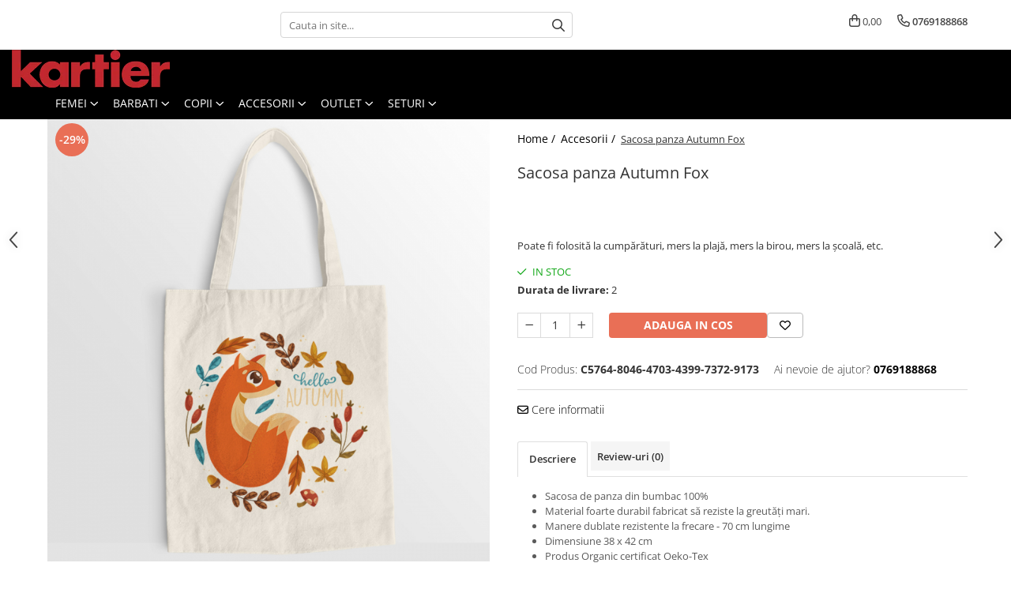

--- FILE ---
content_type: text/html; charset=UTF-8
request_url: https://www.kartier.ro/accesorii/sacosa-panza-autumn-fox.html
body_size: 34931
content:
<!DOCTYPE html>

<html lang="ro-ro">

	<head>
		<meta charset="UTF-8">

		<script src="https://gomagcdn.ro/themes/fashion/js/lazysizes.min.js?v=10201350-4.243" async=""></script>

		<script>
			function g_js(callbk){typeof callbk === 'function' ? window.addEventListener("DOMContentLoaded", callbk, false) : false;}
		</script>

					<link rel="icon" sizes="48x48" href="https://gomagcdn.ro/domains2/kartier.ro/files/favicon/favicon2333.png">
			<link rel="apple-touch-icon" sizes="180x180" href="https://gomagcdn.ro/domains2/kartier.ro/files/favicon/favicon2333.png">
		
		<style>
			/*body.loading{overflow:hidden;}
			body.loading #wrapper{opacity: 0;visibility: hidden;}
			body #wrapper{opacity: 1;visibility: visible;transition:all .1s ease-out;}*/

			.main-header .main-menu{min-height:43px;}
			.-g-hide{visibility:hidden;opacity:0;}

					</style>
					<link rel="preconnect" href="https://fonts.googleapis.com" >
					<link rel="preconnect" href="https://fonts.gstatic.com" crossorigin>
		
		<link rel="preconnect" href="https://gomagcdn.ro"><link rel="dns-prefetch" href="https://fonts.googleapis.com" /><link rel="dns-prefetch" href="https://fonts.gstatic.com" /><link rel="dns-prefetch" href="https://www.glami.ro" /><link rel="dns-prefetch" href="https://www.facebook.com" /><link rel="dns-prefetch" href="https://www.googletagmanager.com" /><link rel="dns-prefetch" href="https://analytics.tiktok.com" /><link rel="dns-prefetch" href="https://www.google-analytics.com" /><link rel="dns-prefetch" href="https://googleads.g.doubleclick.net" />

					<link rel="preload" as="image" href="https://gomagcdn.ro/domains2/kartier.ro/files/product/large/sacosa-panza-yummy-pink-copie-5992-1087.jpg"   >
					<link rel="preload" as="style" href="https://fonts.googleapis.com/css2?family=Poppins:ital,wght@0,300;0,400;0,600;0,700;1,300;1,400&display=swap" fetchpriority="high" onload="this.onload=null;this.rel='stylesheet'" crossorigin>
		
		<link rel="preload" href="https://gomagcdn.ro/themes/fashion/js/plugins.js?v=10201350-4.243" as="script">

		
					<link rel="preload" href="https://www.kartier.ro/theme/default.js?v=41645780280" as="script">
				
		<link rel="preload" href="https://gomagcdn.ro/themes/fashion/js/dev.js?v=10201350-4.243" as="script">

					<noscript>
				<link rel="stylesheet" href="https://fonts.googleapis.com/css2?family=Poppins:ital,wght@0,300;0,400;0,600;0,700;1,300;1,400&display=swap">
			</noscript>
		
					<link rel="stylesheet" href="https://gomagcdn.ro/themes/fashion/css/main-min.css?v=10201350-4.243-1" data-values='{"blockScripts": "1"}'>
		
					<link rel="stylesheet" href="https://www.kartier.ro/theme/default.css?v=41645780280">
		
						<link rel="stylesheet" href="https://gomagcdn.ro/themes/fashion/css/dev-style.css?v=10201350-4.243-1">
		
		
		
		<link rel="alternate" hreflang="x-default" href="https://www.kartier.ro/accesorii/sacosa-panza-autumn-fox.html">
									<script type="text/javascript">
    (function () {
    function sendDataToApi(siteId, siteUrl, eventType, data) {
        console.log(JSON.stringify({siteId: siteId, siteUrl: siteUrl, eventType: eventType, data: data}));
        fetch('https://feeds.moloso.ro/api/store', {
            method: 'POST',
            headers: {
                'Content-Type': 'application/json'
            },
            body: JSON.stringify({siteId: siteId, siteUrl: siteUrl, eventType: eventType, data: data})
        })
            .then(response => response.json())
            .then(data => {
                console.log('Success:', data);
            })
            .catch((error) => {
                console.error('Error:', error);
            });
    }

    function handleDataLayerEvent(event) {
    let siteId = '532'; //siteId din TRUDA
    let siteUrl = 'https://www.kartier.ro/';
if ( event.event === 'view_item' ||  event.event === 'begin_checkout' ||  event.event === 'purchase') {
    sendDataToApi(siteId, siteUrl, event.event, event);
}
}

    window.dataLayer = window.dataLayer || [];
    window.dataLayer.push = function () {
    Array.prototype.push.apply(this, arguments);
    for (let i = 0; i < arguments.length; i++) {
    handleDataLayerEvent(arguments[i]);
}
};

    for (let i = 0; i < window.dataLayer.length; i++) {
    handleDataLayerEvent(window.dataLayer[i]);
}

})();
</script>
<script async src="https://www.googletagmanager.com/gtag/js?id=AW-10841061245"></script>
<script>
  window.dataLayer = window.dataLayer || [];
  function gtag(){dataLayer.push(arguments);}
  gtag('js', new Date());

  gtag('config', 'AW-10841061245');
</script>					
		<meta name="expires" content="never">
		<meta name="revisit-after" content="1 days">
					<meta name="author" content="Gomag">
				<title>Sacosa panza Autumn Fox</title>


					<meta name="robots" content="index,follow" />
						
		<meta name="description" content="Sacosa de panza din bumbac 100%
Material foarte durabil fabricat să reziste la greutăți mari.
Manere dublate rezistente la frecare - 70 cm lungime
Dimensiune 38 x 42 cm
Produs Organic certificat Oeko-Tex">
		<meta class="viewport" name="viewport" content="width=device-width, initial-scale=1.0, user-scalable=no">
							<meta property="og:description" content="Poate fi folosită la cumpărături, mers la plajă, mers la birou, mers la școală, etc."/>
							<meta property="og:image" content="https://gomagcdn.ro/domains2/kartier.ro/files/product/large/sacosa-panza-yummy-pink-copie-5992-1087.jpg"/>
															<link rel="canonical" href="https://www.kartier.ro/accesorii/sacosa-panza-autumn-fox.html" />
			<meta property="og:url" content="https://www.kartier.ro/accesorii/sacosa-panza-autumn-fox.html"/>
						
		<meta name="distribution" content="Global">
		<meta name="owner" content="www.kartier.ro">
		<meta name="publisher" content="www.kartier.ro">
		<meta name="rating" content="General">
		<meta name="copyright" content="Copyright www.kartier.ro 2026. All rights reserved">
		<link rel="search" href="https://www.kartier.ro/opensearch.ro.xml" type="application/opensearchdescription+xml" title="Cautare"/>

		
							<script src="https://gomagcdn.ro/themes/fashion/js/jquery-2.1.4.min.js"></script>
			<script defer src="https://gomagcdn.ro/themes/fashion/js/jquery.autocomplete.js?v=20181023"></script>
			<script src="https://gomagcdn.ro/themes/fashion/js/gomag.config.js?v=10201350-4.243"></script>
			<script src="https://gomagcdn.ro/themes/fashion/js/gomag.js?v=10201350-4.243"></script>
		
													
<script>
	$(document).ready(function(){
		
		$('.__retargetingAddToCartSelector').on('click', function() {
			glami('track', 'AddToCart', {
			item_ids: ['5992'], // product ID currently added to a cart. Use the same ID as you use in the feed (ITEM_ID).
			product_names: ['Sacosa panza Autumn Fox'], // product name currently added to a cart. Use the same names as you use in the feed (PRODUCTNAME).
			value: 35.5900, // product price
			currency: 'RON' // product price currency
			});
		});
		
	});	
	
	
	
</script>

<!-- Glami piXel --><script>(function(f, a, s, h, i, o, n) {f['GlamiTrackerObject'] = i;
f[i]=f[i]||function(){(f[i].q=f[i].q||[]).push(arguments)};o=a.createElement(s),
n=a.getElementsByTagName(s)[0];o.async=1;o.src=h;n.parentNode.insertBefore(o,n)
})(window, document, 'script', '//www.glami.ro/js/compiled/pt.js', 'glami');

glami('create', 'BC0B2D083D8FF61DB2859042A44CDBD4', 'ro');
glami('track', 'PageView');</script><!-- End Glami piXel --><!-- Glami Product Tag -->
<script>
glami('track', 'ViewContent', {
content_type: 'product',
item_ids: ['5992'], // currently viewed product ID. Use the same ID as you use in the feed (ITEM_ID)
product_names: ['Sacosa panza Autumn Fox'] // currently viewed product name. Use the same names as you use in the feed (PRODUCTNAME).
});
</script> 
<!-- END Glami Product Tag --><script>
	var items = [];

	items.push(
		{
			id		:'C5764-8046-4703-4399-7372-9173',
			name	:'Sacosa panza Autumn Fox',
			brand	:'Kartier',
			category:'Accesorii',
			price	:35.5900,
			google_business_vertical: 'retail'
		}
	);

	gtag('event', 'view_item', {
		items: [items],
		currency: "Lei",
		value: "35.5900",
		send_to: 'AW-10841061245'
	});
		gtag('event', 'page_view', {
		send_to: 'AW-10841061245',
		value: 35.5900,
		items: [{
			id: 'C5764-8046-4703-4399-7372-9173',
			google_business_vertical: 'retail'
		}]
		});
	</script><script>	
	$(document).ready(function(){
		
		$(document).on('click', $GomagConfig.cartSummaryItemRemoveButton, function() {
			var productId = $(this).attr("data-product");
			var productSku = $(this).attr("data-productsku");
			var productPrice = $(this).attr("data-productprice");
			var productQty = $(this).attr("data-qty");
			
			gtag('event', 'remove_from_cart', {
					send_to	: 'AW-10841061245',
					value	: parseFloat(productQty) * parseFloat(productPrice),
					items:[{
						id		: productSku,
						quantity: productQty,
						price	: productPrice		 
				}]
			})
			
		})
	
		$(document).on('click', $GomagConfig.checkoutItemRemoveButton, function() {
			
			var itemKey = $(this).attr('id').replace('__checkoutItemRemove','');
			var productId = $(this).data("product");
			var productSku = $(this).attr("productsku");
			var productPrice = $(this).attr("productprice");
			var productQty = $('#quantityToAdd_'+itemKey).val();
			
			gtag('event', 'remove_from_cart', {
				send_to	: 'AW-10841061245',
				value	: parseFloat(productQty) * parseFloat(productPrice),
				items	:[{
					id		: productSku,
					quantity: productQty,
					price	: productPrice
				}]
			})
			
		})
	});		
	
</script>
<script>
	(function(i,s,o,g,r,a,m){i['GoogleAnalyticsObject']=r;i[r]=i[r]||function(){
	(i[r].q=i[r].q||[]).push(arguments)},i[r].l=1*new Date();a=s.createElement(o),
	m=s.getElementsByTagName(o)[0];a.async=1;a.src=g;m.parentNode.insertBefore(a,m)
	})(window,document,'script','//www.google-analytics.com/analytics.js','ga');
	ga('create', 'UA-180849983-1', 'auto');  // Replace with your property ID.

	ga('require', 'ec');
</script>
<script>
	$.Gomag.bind('Product/Add/To/Cart/After/Listing', function gaProductAddToCartL(event, data){
		if(data.product !== undefined){

			var gaProduct = false;

			if(typeof(gaProducts) != 'undefined' && gaProducts[data.product.id] != undefined)
			{
				var gaProduct = gaProducts[data.product.id];
			}
			if(gaProduct == false)
			{
				gaProduct = {};
				gaProduct.id =  data.product.id ;
				gaProduct.name =  data.product.name ;
				gaProduct.category = data.product.category;
				gaProduct.brand = data.product.brand;

				var variant = [];
				if(data.product.versions && data.product.versions != undefined && data.product.versions[data.product.id] != undefined && data.product.versions[data.product.id]['attributes'] != undefined && data.product.versions[data.product.id]['attributes'])
				{

					$.each(data.product.versions[data.product.id]['attributes'], function(i, v){
						variant.push(v.value);
					})
				}


				gaProduct.variant = variant.join(',');
			}

			gaProduct.price = data.product.price;
			gaProduct.quantity = data.product.productQuantity;

			ga('ec:addProduct', gaProduct);
			ga('ec:setAction', 'add');
			ga('send', 'event', 'UX', 'click', 'add to cart');     // Send data using an event.

			window.dataLayer = window.dataLayer || [];
			dataLayer.push({
				'event': 'addToCart',
				'ecommerce': {
					'add': {
					  'products': [gaProduct]
					}
				}
			});

        }
	})
	$.Gomag.bind('Product/Add/To/Cart/After/Details', function gaProductAddToCartD(event, data){

		if(data.product !== undefined){

			var gaProduct = false;
			if(
				typeof(gaProducts) != 'undefined'
				&&
				gaProducts[data.product.id] != undefined
			)
			{
				var gaProduct = gaProducts[data.product.id];
			}
			if(gaProduct == false)
			{

				gaProduct = {};
				gaProduct.id =  data.product.id ;
				gaProduct.name =   data.product.name ;
				gaProduct.category = data.product.category;
				gaProduct.brand = data.product.brand;
				var variant = [];
				if(data.product.versions && data.product.versions != undefined && data.product.versions[data.product.id] != undefined && data.product.versions[data.product.id]['attributes'] != undefined && data.product.versions[data.product.id]['attributes'])
				{

					$.each(data.product.versions[data.product.id]['attributes'], function(i, v){
						variant.push(v.value);
					})
				}


				gaProduct.variant = variant.join(',');
				gaProduct.price = data.product.price;

			}
			gaProduct.quantity = data.product.productQuantity;

			ga('ec:addProduct', gaProduct);
			ga('ec:setAction', 'add');
			ga('send', 'event', 'UX', 'click', 'add to cart');     // Send data using an event.

			window.dataLayer = window.dataLayer || [];
			dataLayer.push({
			  'event': 'addToCart',
			  'ecommerce': {
				'add': {
				  'products': [gaProduct]
				}
			  }
			});
        }

	})
	 $.Gomag.bind('Product/Remove/From/Cart', function gaProductRemovedFromCart(event, data){
		var envData = $.Gomag.getEnvData();
		var products = envData.products;

		if(data.data.product !== undefined && products[data.data.product] !== undefined){


			var dataProduct = products[data.data.product];
			gaProduct = {};
			gaProduct.id =  dataProduct.id ;

			gaProduct.name =   dataProduct.name ;
			gaProduct.category = dataProduct.category;
			gaProduct.brand = dataProduct.brand;
			gaProduct.price = dataProduct.price;

			var variant = [];
			if(dataProduct['version'] != undefined && dataProduct['version'])
			{

				$.each(dataProduct['version'], function(i, v){
					variant.push(v.value);
				})
			}


			gaProduct.variant = variant.join(',');
			gaProduct.quantity = data.data.quantity;
			ga('ec:addProduct', gaProduct);
			ga('ec:setAction', 'remove');
			ga('send', 'event', 'UX', 'click', 'remove from cart');
			window.dataLayer = window.dataLayer || [];
			dataLayer.push({
				  'event': 'removeFromCart',
				  'ecommerce': {
					'remove': {                               // 'remove' actionFieldObject measures.
					  'products': [gaProduct]
					}
				  }
				});
        }

	});

	 $.Gomag.bind('Cart/Quantity/Update', function gaCartQuantityUpdate(event, data){
		var envData = $.Gomag.getEnvData();
		var products = envData.products;
		if(!data.data.finalQuantity || !data.data.initialQuantity)
		{
			return false;
		}
		var dataProduct = products[data.data.product];
		gaProduct = {};
		gaProduct.id =  dataProduct.id ;
		gaProduct.name =   dataProduct.name ;
		gaProduct.category = dataProduct.category;
		gaProduct.brand = dataProduct.brand;
		gaProduct.price = dataProduct.price;
		var variant = [];
		if(dataProduct['version'] != undefined && dataProduct['version'])
		{

			$.each(dataProduct['version'], function(i, v){
				variant.push(v.value);
			})
		}
		gaProduct.variant = variant.join(',');
		var type = 'addToCart';

		if(parseFloat(data.data.initialQuantity) > parseFloat(data.data.finalQuantity))
		{
			var quantity = parseFloat(data.data.initialQuantity) - parseFloat(data.data.finalQuantity);
			gaProduct.quantity = quantity;

			ga('ec:addProduct', gaProduct);
			ga('ec:setAction', 'remove');
			ga('send', 'event', 'UX', 'click', 'remove from cart');
			window.dataLayer = window.dataLayer || [];
			dataLayer.push({
				  'event': 'removeFromCart',
				  'ecommerce': {
					'remove': {                               // 'remove' actionFieldObject measures.
					  'products': [gaProduct]
					}
				  }
				});
		}
		else if(parseFloat(data.data.initialQuantity) < parseFloat(data.data.finalQuantity))
		{
			var quantity = parseFloat(data.data.finalQuantity) - parseFloat(data.data.initialQuantity);
			gaProduct.quantity = quantity;

			ga('ec:addProduct', gaProduct);
			ga('ec:setAction', 'add');
			ga('send', 'event', 'UX', 'click', 'add to cart');     // Send data using an event.

			window.dataLayer = window.dataLayer || [];
			dataLayer.push({
			  'event': 'addToCart',
			  'ecommerce': {
				'add': {
				  'products': [gaProduct]
				}
			  }
			});
		}

	});
$.Gomag.bind('Product/Box/Click', function enhancedAnalytics(queue){
		$.Gomag.asyncClickBlock(queue);
		if(
			typeof(gaProducts) != 'undefined'
			&&
			gaProducts[queue.data.product] != undefined
		)
		{
			var clickProduct = gaProducts[queue.data.product];
		}
		else
		{
			var clickProduct = {};
			var productId = queue.data.product;

			var envData = $.Gomag.getEnvData();
			var products = envData.products;

			if(products[productId] !== undefined){

				var dataProduct = products[productId];

				clickProduct.list = 'homepage';
				clickProduct.position = '0';
				clickProduct.name =  dataProduct.name ;
				clickProduct.id = dataProduct.id;
				clickProduct.price = dataProduct.price;
				clickProduct.brand = dataProduct.brand;
				clickProduct.category = dataProduct.category;
				clickProduct.variant = '';
			}
		}
		window.dataLayer = window.dataLayer || [];

		dataLayer.push({
			'event': 'productClick',
			'ecommerce': {
			  'click': {
				'actionField': {'list': 'Search'},      // Optional list property.
				'products': [clickProduct]
			   }
			 },
			 'eventCallback': function() {
			   return false;
			 }
		  });

		ga('ec:addProduct', clickProduct);
		ga('ec:setAction', 'click', {list: 'Search'});

		  // Send click with an event, then send user to product page.
		  ga('send', 'event', 'UX', 'click', 'Results', {
			useBeacon: true,
			hitCallback: function() {
				$.Gomag.asyncClickComplete(queue);
			},
			hitCallbackFail: function()
			{
				$.Gomag.asyncClickComplete(queue);
			}
		  });
		setTimeout(function(){ $.Gomag.asyncClickComplete(queue);}, 200);
	});
</script>
<!-- Global site tag (gtag.js) - Google Analytics -->
<script async src="https://www.googletagmanager.com/gtag/js?id=G-3E10SJNHJP"></script>
	<script>
 window.dataLayer = window.dataLayer || [];
  function gtag(){dataLayer.push(arguments);}
    var cookieValue = '';
  var name = 'g_c_consent' + "=";
  var decodedCookie = decodeURIComponent(document.cookie);
  var ca = decodedCookie.split(';');
  for(var i = 0; i <ca.length; i++) {
	var c = ca[i];
	while (c.charAt(0) == ' ') {
	  c = c.substring(1);
	}
	if (c.indexOf(name) == 0) {
	  cookieValue = c.substring(name.length, c.length);
	}
  }



if(cookieValue == ''){
	gtag('consent', 'default', {
	  'ad_storage': 'denied',
	  'ad_user_data': 'denied',
	  'ad_personalization': 'denied',
	  'analytics_storage': 'denied',
	  'personalization_storage': 'denied',
	  'functionality_storage': 'denied',
	  'security_storage': 'denied'
	});
	} else if(cookieValue != '-1'){


			gtag('consent', 'default', {
			'ad_storage': 'granted',
			'ad_user_data': 'granted',
			'ad_personalization': 'granted',
			'analytics_storage': 'granted',
			'personalization_storage': 'granted',
			'functionality_storage': 'granted',
			'security_storage': 'granted'
		});
	} else {
	 gtag('consent', 'default', {
		  'ad_storage': 'denied',
		  'ad_user_data': 'denied',
		  'ad_personalization': 'denied',
		  'analytics_storage': 'denied',
			'personalization_storage': 'denied',
			'functionality_storage': 'denied',
			'security_storage': 'denied'
		});

		 }
</script>
<script>

	
  gtag('js', new Date());

 
$.Gomag.bind('Cookie/Policy/Consent/Denied', function(){
	gtag('consent', 'update', {
		  'ad_storage': 'denied',
		  'ad_user_data': 'denied',
		  'ad_personalization': 'denied',
		  'analytics_storage': 'denied',
			'personalization_storage': 'denied',
			'functionality_storage': 'denied',
			'security_storage': 'denied'
		});
		})
$.Gomag.bind('Cookie/Policy/Consent/Granted', function(){
	gtag('consent', 'update', {
		  'ad_storage': 'granted',
		  'ad_user_data': 'granted',
		  'ad_personalization': 'granted',
		  'analytics_storage': 'granted',
			'personalization_storage': 'granted',
			'functionality_storage': 'granted',
			'security_storage': 'granted'
		});
		})
  gtag('config', 'G-3E10SJNHJP', {allow_enhanced_conversions: true });
</script>
<script>
	function gaBuildProductVariant(product)
	{
		let _return = '';
		if(product.version != undefined)
		{
			$.each(product.version, function(i, a){
				_return += (_return == '' ? '' : ', ')+a.value;
			})
		}
		return _return;
	}

</script>
<script>
	$.Gomag.bind('Product/Add/To/Cart/After/Listing', function gaProductAddToCartLV4(event, data) {
		if(data.product !== undefined) {
			var gaProduct = false;
			if(typeof(gaProducts) != 'undefined' && gaProducts[data.product.id] != undefined)
			{
				gaProduct = gaProducts[data.product.id];

			}

			if(gaProduct == false)
			{
				gaProduct = {};
				gaProduct.item_id = data.product.id;
				gaProduct.currency = data.product.currency ? (String(data.product.currency).toLowerCase() == 'lei' ? 'RON' : data.product.currency) : 'RON';
				gaProduct.item_name =  data.product.name ;
				gaProduct.item_variant= gaBuildProductVariant(data.product);
				gaProduct.item_brand = data.product.brand;
				gaProduct.item_category = data.product.category;

			}

			gaProduct.price = parseFloat(data.product.price).toFixed(2);
			gaProduct.quantity = data.product.productQuantity;
			gtag("event", "add_to_cart", {
				currency: gaProduct.currency,
				value: parseFloat(gaProduct.price) * parseFloat(gaProduct.quantity),
				items: [
					gaProduct
				]
			});

		}
	})
	$.Gomag.bind('Product/Add/To/Cart/After/Details', function gaProductAddToCartDV4(event, data){

		if(data.product !== undefined){

			var gaProduct = false;
			if(
				typeof(gaProducts) != 'undefined'
				&&
				gaProducts[data.product.id] != undefined
			)
			{
				var gaProduct = gaProducts[data.product.id];
			}

			if(gaProduct == false)
			{
				gaProduct = {};
				gaProduct.item_id = data.product.id;
				gaProduct.currency = data.product.currency ? (String(data.product.currency).toLowerCase() == 'lei' ? 'RON' : data.product.currency) : 'RON';
				gaProduct.item_name =  data.product.name ;
				gaProduct.item_variant= gaBuildProductVariant(data.product);
				gaProduct.item_brand = data.product.brand;
				gaProduct.item_category = data.product.category;

			}

			gaProduct.price = parseFloat(data.product.price).toFixed(2);
			gaProduct.quantity = data.product.productQuantity;


			gtag("event", "add_to_cart", {
			  currency: gaProduct.currency,
			  value: parseFloat(gaProduct.price) * parseFloat(gaProduct.quantity),
			  items: [
				gaProduct
			  ]
			});
        }

	})
	 $.Gomag.bind('Product/Remove/From/Cart', function gaProductRemovedFromCartV4(event, data){
		var envData = $.Gomag.getEnvData();
		var products = envData.products;

		if(data.data.product !== undefined && products[data.data.product] !== undefined){


			var dataProduct = products[data.data.product];


			gaProduct = {};
			gaProduct.item_id = dataProduct.id;

			gaProduct.item_name =   dataProduct.name ;
			gaProduct.currency = dataProduct.currency ? (String(dataProduct.currency).toLowerCase() == 'lei' ? 'RON' : dataProduct.currency) : 'RON';
			gaProduct.item_category = dataProduct.category;
			gaProduct.item_brand = dataProduct.brand;
			gaProduct.price = parseFloat(dataProduct.price).toFixed(2);
			gaProduct.quantity = data.data.quantity;
			gaProduct.item_variant= gaBuildProductVariant(dataProduct);
			gtag("event", "remove_from_cart", {
			  currency: gaProduct.currency,
			  value: parseFloat(gaProduct.price) * parseFloat(gaProduct.quantity),
			  items: [
				gaProduct
			  ]
			});
        }

	});

	 $.Gomag.bind('Cart/Quantity/Update', function gaCartQuantityUpdateV4(event, data){
		var envData = $.Gomag.getEnvData();
		var products = envData.products;
		if(!data.data.finalQuantity || !data.data.initialQuantity)
		{
			return false;
		}
		var dataProduct = products[data.data.product];
		if(dataProduct == undefined)
		{
			return false;
		}

		gaProduct = {};
		gaProduct.item_id = dataProduct.id;
		gaProduct.currency = dataProduct.currency ? (String(dataProduct.currency).toLowerCase() == 'lei' ? 'RON' : dataProduct.currency) : 'RON';
		gaProduct.item_name =  dataProduct.name ;

		gaProduct.item_category = dataProduct.category;
		gaProduct.item_brand = dataProduct.brand;
		gaProduct.price = parseFloat(dataProduct.price).toFixed(2);
		gaProduct.item_variant= gaBuildProductVariant(dataProduct);
		if(parseFloat(data.data.initialQuantity) < parseFloat(data.data.finalQuantity))
		{
			var quantity = parseFloat(data.data.finalQuantity) - parseFloat(data.data.initialQuantity);
			gaProduct.quantity = quantity;

			gtag("event", "add_to_cart", {
			  currency: gaProduct.currency,
			  value: parseFloat(gaProduct.price) * parseFloat(gaProduct.quantity),
			  items: [
				gaProduct
			  ]
			});
		}
		else if(parseFloat(data.data.initialQuantity) > parseFloat(data.data.finalQuantity))
		{
			var quantity = parseFloat(data.data.initialQuantity) - parseFloat(data.data.finalQuantity);
			gaProduct.quantity = quantity;
			gtag("event", "remove_from_cart", {
			  currency: gaProduct.currency,
			  value: parseFloat(gaProduct.price) * parseFloat(gaProduct.quantity),
			  items: [
				gaProduct
			  ]
			});
		}

	});

</script>
<!-- Biano Pixel Code -->
<script>
!function(b,i,a,n,o,p,x)
{if(b.bianoTrack)return;o=b.bianoTrack=function(){o.callMethod?
o.callMethod.apply(o,arguments):o.queue.push(arguments)};
o.push=o;o.queue=[];p=i.createElement(a);p.async=!0;p.src=n;
x=i.getElementsByTagName(a)[0];x.parentNode.insertBefore(p,x)
}(window,document,'script','https://pixel.biano.ro/debug/pixel.js');
bianoTrack('init', 'ro734f8a05b12207d504174c7538abd9d28b59edaa');
</script>
<!-- End Biano Pixel Code --><script>
!function (w, d, t) {
  w.TiktokAnalyticsObject=t;var ttq=w[t]=w[t]||[];ttq.methods=["page","track","identify","instances","debug","on","off","once","ready","alias","group","enableCookie","disableCookie"],ttq.setAndDefer=function(t,e){t[e]=function(){t.push([e].concat(Array.prototype.slice.call(arguments,0)))}};for(var i=0;i<ttq.methods.length;i++)ttq.setAndDefer(ttq,ttq.methods[i]);ttq.instance=function(t){for(var e=ttq._i[t]||[],n=0;n<ttq.methods.length;n++)ttq.setAndDefer(e,ttq.methods[n]);return e},ttq.load=function(e,n){var i="https://analytics.tiktok.com/i18n/pixel/events.js";ttq._i=ttq._i||{},ttq._i[e]=[],ttq._i[e]._u=i,ttq._t=ttq._t||{},ttq._t[e]=+new Date,ttq._o=ttq._o||{},ttq._o[e]=n||{};var o=document.createElement("script");o.type="text/javascript",o.async=!0,o.src=i+"?sdkid="+e+"&lib="+t;var a=document.getElementsByTagName("script")[0];a.parentNode.insertBefore(o,a)};

  ttq.load('CDEGR13C77U1SA0SQ4EG');
  ttq.page();
}(window, document, 'ttq');
</script><script>
        (function(d, s, i) {
            var f = d.getElementsByTagName(s)[0], j = d.createElement(s);
            j.async = true;
            j.src = "https://t.themarketer.com/t/j/" + i;
            f.parentNode.insertBefore(j, f);
        })(document, "script", "O5W0TYID");
    </script><script>
function gmsc(name, value)
{
	if(value != undefined && value)
	{
		var expires = new Date();
		expires.setTime(expires.getTime() + parseInt(3600*24*1000*90));
		document.cookie = encodeURIComponent(name) + "=" + encodeURIComponent(value) + '; expires='+ expires.toUTCString() + "; path=/";
	}
}
let gmqs = window.location.search;
let gmup = new URLSearchParams(gmqs);
gmsc('g_sc', gmup.get('shop_campaign'));
gmsc('shop_utm_campaign', gmup.get('utm_campaign'));
gmsc('shop_utm_medium', gmup.get('utm_medium'));
gmsc('shop_utm_source', gmup.get('utm_source'));
</script><!-- Google Tag Manager -->
    <script>(function(w,d,s,l,i){w[l]=w[l]||[];w[l].push({'gtm.start':
    new Date().getTime(),event:'gtm.js'});var f=d.getElementsByTagName(s)[0],
    j=d.createElement(s),dl=l!='dataLayer'?'&l='+l:'';j.async=true;j.src=
    'https://dre2.kartier.ro/main.js?id='+i+dl;f.parentNode.insertBefore(j,f);
    })(window,document,'script','dataLayer','KAMZO6JN');</script>
    <!-- End Google Tag Manager --><script>
window.dataLayer = window.dataLayer || [];
window.gtag = window.gtag || function(){dataLayer.push(arguments);}
</script><script>
	$.Gomag.bind('Product/Add/To/Cart/After/Listing', function(event, data){
		if(data.product !== undefined){
			gtag('event', 'add_to_cart', {
				send_to	: 'AW-10841061245',
				value	: parseFloat(data.product.productQuantity) * parseFloat(data.product.price),
				items	:[{
					id		: data.product.sku,
					name	: data.product.name,
					brand	: data.product.brand,
					category: data.product.category,
					quantity: data.product.productQuantity,
					price	: data.product.price
				 
			}]
		   })
        }
	})
	$.Gomag.bind('Product/Add/To/Cart/After/Details', function(event, data){
		
		if(data.product !== undefined){
			gtag('event', 'add_to_cart', {
				send_to: 'AW-10841061245',
				value: parseFloat(data.product.productQuantity) * parseFloat(data.product.price),
				items: [{
					id: data.product.sku,
					name		: data.product.name,
					brand		: data.product.brand,
					category	: data.product.category,
					quantity	: data.product.productQuantity,
					price		: data.product.price
				}]	
			})
		}
	})
   
</script><meta name="google-site-verification" content="9UAIwSUXucMgCwy-qzapFo1jtg5SANvrqhD5aqpPY6A" /> <!-- Pinterest Tag -->
<script>
!function(e){if(!window.pintrk){window.pintrk = function () {
window.pintrk.queue.push(Array.prototype.slice.call(arguments))};var
  n=window.pintrk;n.queue=[],n.version="3.0";var
  t=document.createElement("script");t.async=!0,t.src=e;var
  r=document.getElementsByTagName("script")[0];
  r.parentNode.insertBefore(t,r)}}("https://s.pinimg.com/ct/core.js");
pintrk('load', '2613661638742', {em: '<user_email_address>'});
pintrk('page');
</script>
<noscript>
<img height="1" width="1" style="display:none;" alt=""
  src="https://ct.pinterest.com/v3/?event=init&tid=2613661638742&pd[em]=<hashed_email_address>&noscript=1" />
</noscript>
<!-- end Pinterest Tag -->					
		
	</head>

	<body class="" style="">

		<script >
			function _addCss(url, attribute, value, loaded){
				var _s = document.createElement('link');
				_s.rel = 'stylesheet';
				_s.href = url;
				_s.type = 'text/css';
				if(attribute)
				{
					_s.setAttribute(attribute, value)
				}
				if(loaded){
					_s.onload = function(){
						var dom = document.getElementsByTagName('body')[0];
						//dom.classList.remove('loading');
					}
				}
				var _st = document.getElementsByTagName('link')[0];
				_st.parentNode.insertBefore(_s, _st);
			}
			//_addCss('https://fonts.googleapis.com/css2?family=Open+Sans:ital,wght@0,300;0,400;0,600;0,700;1,300;1,400&display=swap');
			_addCss('https://gomagcdn.ro/themes/_fonts/Open-Sans.css');

		</script>
		<script>
				/*setTimeout(
				  function()
				  {
				   document.getElementsByTagName('body')[0].classList.remove('loading');
				  }, 1000);*/
		</script>
							
		
		<div id="wrapper">
			<!-- BLOCK:69b959ce225c60fd2dfc0a6bf9b6b218 start -->
<div id="_cartSummary" class="hide"></div>

<script >
	$(document).ready(function() {

		$(document).on('keypress', '.-g-input-loader', function(){
			$(this).addClass('-g-input-loading');
		})

		$.Gomag.bind('Product/Add/To/Cart/After', function(eventResponse, properties)
		{
									var data = JSON.parse(properties.data);
			$('.q-cart').html(data.quantity);
			if(parseFloat(data.quantity) > 0)
			{
				$('.q-cart').removeClass('hide');
			}
			else
			{
				$('.q-cart').addClass('hide');
			}
			$('.cartPrice').html(data.subtotal + ' ' + data.currency);
			$('.cartProductCount').html(data.quantity);


		})
		$('#_cartSummary').on('updateCart', function(event, cart) {
			var t = $(this);

			$.get('https://www.kartier.ro/cart-update', {
				cart: cart
			}, function(data) {

				$('.q-cart').html(data.quantity);
				if(parseFloat(data.quantity) > 0)
				{
					$('.q-cart').removeClass('hide');
				}
				else
				{
					$('.q-cart').addClass('hide');
				}
				$('.cartPrice').html(data.subtotal + ' ' + data.currency);
				$('.cartProductCount').html(data.quantity);
			}, 'json');
			window.ga = window.ga || function() {
				(ga.q = ga.q || []).push(arguments)
			};
			ga('send', 'event', 'Buton', 'Click', 'Adauga_Cos');
		});

		if(window.gtag_report_conversion) {
			$(document).on("click", 'li.phone-m', function() {
				var phoneNo = $('li.phone-m').children( "a").attr('href');
				gtag_report_conversion(phoneNo);
			});

		}

	});
</script>



<header class="main-header container-bg clearfix" data-block="headerBlock">
	<div class="discount-tape container-h full -g-hide" id="_gomagHellobar"></div>

		
	<div class="top-head-bg container-h full">

		<div class="top-head container-h">
			<div class="row">
				<div class="col-md-3 col-sm-3 col-xs-5 logo-h">
					
	<a href="https://www.kartier.ro" id="logo" data-pageId="2">
		<img src="https://gomagcdn.ro/domains2/kartier.ro/files/company/kartier-logo-brand-200x48px-2169973227.png" fetchpriority="high" class="img-responsive" alt="Kartier" title="Kartier" width="200" height="50" style="width:auto;">
	</a>
				</div>
				<div class="col-md-4 col-sm-4 col-xs-7 main search-form-box">
					
<form name="search-form" class="search-form" action="https://www.kartier.ro/produse" id="_searchFormMainHeader">

	<input id="_autocompleteSearchMainHeader" name="c" class="input-placeholder -g-input-loader" type="text" placeholder="Cauta in site..." aria-label="Search"  value="">
	<button id="_doSearch" class="search-button" aria-hidden="true">
		<i class="fa fa-search" aria-hidden="true"></i>
	</button>

				<script >
			$(document).ready(function() {

				$('#_autocompleteSearchMainHeader').autocomplete({
					serviceUrl: 'https://www.kartier.ro/autocomplete',
					minChars: 2,
					deferRequestBy: 700,
					appendTo: '#_searchFormMainHeader',
					width: parseInt($('#_doSearch').offset().left) - parseInt($('#_autocompleteSearchMainHeader').offset().left),
					formatResult: function(suggestion, currentValue) {
						return suggestion.value;
					},
					onSelect: function(suggestion) {
						$(this).val(suggestion.data);
					},
					onSearchComplete: function(suggestion) {
						$(this).removeClass('-g-input-loading');
					}
				});
				$(document).on('click', '#_doSearch', function(e){
					e.preventDefault();
					if($('#_autocompleteSearchMainHeader').val() != '')
					{
						$('#_searchFormMainHeader').submit();
					}
				})
			});
		</script>
	

</form>
				</div>
				<div class="col-md-5 col-sm-5 acount-section">
					
<ul>
	<li class="search-m hide">
		<a href="#" class="-g-no-url" aria-label="Cauta in site..." data-pageId="">
			<i class="fa fa-search search-open" aria-hidden="true"></i>
			<i style="display:none" class="fa fa-times search-close" aria-hidden="true"></i>
		</a>
	</li>
	<li class="-g-user-icon -g-user-icon-empty">
			
	</li>
	
				<li class="contact-header">
			<a href="tel:0769188868" aria-label="Contacteaza-ne" data-pageId="3">
				<i class="fa fa-phone" aria-hidden="true"></i>
								<span>0769188868</span>
			</a>
		</li>
			<li class="wishlist-header hide">
		<a href="https://www.kartier.ro/wishlist" aria-label="Wishlist" data-pageId="28">
			<span class="-g-wishlist-product-count -g-hide"></span>
			<i class="fa fa-heart-o" aria-hidden="true"></i>
			<span class="">Favorite</span>
		</a>
	</li>
	<li class="cart-header-btn cart">
		<a class="cart-drop _showCartHeader" href="https://www.kartier.ro/cos-de-cumparaturi" aria-label="Cos de cumparaturi">
			<span class="q-cart hide">0</span>
			<i class="fa fa-shopping-bag" aria-hidden="true"></i>
			<span class="count cartPrice">0,00
				
			</span>
		</a>
					<div class="cart-dd  _cartShow cart-closed"></div>
			</li>

	</ul>

	<script>
		$(document).ready(function() {
			//Cart
							$('.cart').mouseenter(function() {
					$.Gomag.showCartSummary('div._cartShow');
				}).mouseleave(function() {
					$.Gomag.hideCartSummary('div._cartShow');
					$('div._cartShow').removeClass('cart-open');
				});
						$(document).on('click', '.dropdown-toggle', function() {
				window.location = $(this).attr('href');
			})
		})
	</script>

				</div>
			</div>
		</div>
	</div>


<div id="navigation">
	<nav id="main-menu" class="main-menu container-h full clearfix">
		<a href="#" class="menu-trg -g-no-url" title="Produse">
			<span>&nbsp;</span>
		</a>
		
<div class="container-h nav-menu-hh clearfix">

	<!-- BASE MENU -->
	<ul class="
			nav-menu base-menu container-h
			
			
		">

		

			
		<li class="menu-drop __GomagMM ">
							<a
					href="https://www.kartier.ro/femei"
					class="  "
					rel="  "
					
					title="Femei"
					data-Gomag=''
					data-block-name="mainMenuD0"
					data-pageId= "80"
					data-block="mainMenuD">
											<span class="list">Femei</span>
						<i class="fa fa-angle-down"></i>
				</a>

									<div class="menu-dd">
										<ul class="drop-list clearfix w100">
																																						<li class="fl">
										<div class="col">
											<p class="title">
												<a
												href="https://www.kartier.ro/tricouri-femei"
												class="title    "
												rel="  "
												
												title="Tricouri Femei"
												data-Gomag=''
												data-block-name="mainMenuD1"
												data-block="mainMenuD"
												data-pageId= "80"
												>
																										Tricouri Femei
												</a>
											</p>
																																															<a
														href="https://www.kartier.ro/tricouri-abstract"
														rel="  "
														
														title="Tricouri Abstract"
														class="    "
														data-Gomag=''
														data-block-name="mainMenuD2"
														data-block="mainMenuD"
														data-pageId=""
													>
																												<i class="fa fa-angle-right"></i>
														<span>Tricouri Abstract</span>
													</a>
																									<a
														href="https://www.kartier.ro/tricouri-alfabet"
														rel="  "
														
														title="Tricouri Alfabet"
														class="    "
														data-Gomag=''
														data-block-name="mainMenuD2"
														data-block="mainMenuD"
														data-pageId=""
													>
																												<i class="fa fa-angle-right"></i>
														<span>Tricouri Alfabet</span>
													</a>
																									<a
														href="https://www.kartier.ro/tricouri-animale"
														rel="  "
														
														title="Tricouri Animale"
														class="    "
														data-Gomag=''
														data-block-name="mainMenuD2"
														data-block="mainMenuD"
														data-pageId=""
													>
																												<i class="fa fa-angle-right"></i>
														<span>Tricouri Animale</span>
													</a>
																									<a
														href="https://www.kartier.ro/tricouri-back-to-school"
														rel="  "
														
														title="Tricouri Back to School"
														class="    "
														data-Gomag=''
														data-block-name="mainMenuD2"
														data-block="mainMenuD"
														data-pageId=""
													>
																												<i class="fa fa-angle-right"></i>
														<span>Tricouri Back to School</span>
													</a>
																									<a
														href="https://www.kartier.ro/tricouri-beauty"
														rel="  "
														
														title="Tricouri Beauty"
														class="    "
														data-Gomag=''
														data-block-name="mainMenuD2"
														data-block="mainMenuD"
														data-pageId=""
													>
																												<i class="fa fa-angle-right"></i>
														<span>Tricouri Beauty</span>
													</a>
																									<a
														href="https://www.kartier.ro/tricouri-caini"
														rel="  "
														
														title="Tricouri Caini"
														class="    "
														data-Gomag=''
														data-block-name="mainMenuD2"
														data-block="mainMenuD"
														data-pageId=""
													>
																												<i class="fa fa-angle-right"></i>
														<span>Tricouri Caini</span>
													</a>
																									<a
														href="https://www.kartier.ro/tricouri-coffee"
														rel="  "
														
														title="Tricouri Coffee"
														class="    "
														data-Gomag=''
														data-block-name="mainMenuD2"
														data-block="mainMenuD"
														data-pageId=""
													>
																												<i class="fa fa-angle-right"></i>
														<span>Tricouri Coffee</span>
													</a>
																									<a
														href="https://www.kartier.ro/tricouri-cu-mesaj"
														rel="  "
														
														title="Tricouri Cu Mesaj"
														class="    "
														data-Gomag=''
														data-block-name="mainMenuD2"
														data-block="mainMenuD"
														data-pageId=""
													>
																												<i class="fa fa-angle-right"></i>
														<span>Tricouri Cu Mesaj</span>
													</a>
																									<a
														href="https://www.kartier.ro/tricouri-diverse"
														rel="  "
														
														title="Tricouri Diverse"
														class="    "
														data-Gomag=''
														data-block-name="mainMenuD2"
														data-block="mainMenuD"
														data-pageId=""
													>
																												<i class="fa fa-angle-right"></i>
														<span>Tricouri Diverse</span>
													</a>
																									<a
														href="https://www.kartier.ro/tricouri-fashion"
														rel="  "
														
														title="Tricouri Fashion"
														class="    "
														data-Gomag=''
														data-block-name="mainMenuD2"
														data-block="mainMenuD"
														data-pageId=""
													>
																												<i class="fa fa-angle-right"></i>
														<span>Tricouri Fashion</span>
													</a>
																									<a
														href="https://www.kartier.ro/tricouri-flori"
														rel="  "
														
														title="Tricouri Flori"
														class="    "
														data-Gomag=''
														data-block-name="mainMenuD2"
														data-block="mainMenuD"
														data-pageId=""
													>
																												<i class="fa fa-angle-right"></i>
														<span>Tricouri Flori</span>
													</a>
																									<a
														href="https://www.kartier.ro/tricouri-fluturi"
														rel="  "
														
														title="Tricouri Fluturi"
														class="    "
														data-Gomag=''
														data-block-name="mainMenuD2"
														data-block="mainMenuD"
														data-pageId=""
													>
																												<i class="fa fa-angle-right"></i>
														<span>Tricouri Fluturi</span>
													</a>
																									<a
														href="https://www.kartier.ro/tricouri-heart"
														rel="  "
														
														title="Tricouri Heart"
														class="    "
														data-Gomag=''
														data-block-name="mainMenuD2"
														data-block="mainMenuD"
														data-pageId=""
													>
																												<i class="fa fa-angle-right"></i>
														<span>Tricouri Heart</span>
													</a>
																									<a
														href="https://www.kartier.ro/tricouri-lips"
														rel="  "
														
														title="Tricouri Lips"
														class="    "
														data-Gomag=''
														data-block-name="mainMenuD2"
														data-block="mainMenuD"
														data-pageId=""
													>
																												<i class="fa fa-angle-right"></i>
														<span>Tricouri Lips</span>
													</a>
																									<a
														href="https://www.kartier.ro/tricouri-love"
														rel="  "
														
														title="Tricouri Love"
														class="    "
														data-Gomag=''
														data-block-name="mainMenuD2"
														data-block="mainMenuD"
														data-pageId=""
													>
																												<i class="fa fa-angle-right"></i>
														<span>Tricouri Love</span>
													</a>
																									<a
														href="https://www.kartier.ro/tricouri-mom"
														rel="  "
														
														title="Tricouri Mom"
														class="    "
														data-Gomag=''
														data-block-name="mainMenuD2"
														data-block="mainMenuD"
														data-pageId=""
													>
																												<i class="fa fa-angle-right"></i>
														<span>Tricouri Mom</span>
													</a>
																									<a
														href="https://www.kartier.ro/tricouri-moon"
														rel="  "
														
														title="Tricouri Moon"
														class="    "
														data-Gomag=''
														data-block-name="mainMenuD2"
														data-block="mainMenuD"
														data-pageId=""
													>
																												<i class="fa fa-angle-right"></i>
														<span>Tricouri Moon</span>
													</a>
																									<a
														href="https://www.kartier.ro/tricouri-paris"
														rel="  "
														
														title="Tricouri Paris"
														class="    "
														data-Gomag=''
														data-block-name="mainMenuD2"
														data-block="mainMenuD"
														data-pageId=""
													>
																												<i class="fa fa-angle-right"></i>
														<span>Tricouri Paris</span>
													</a>
																									<a
														href="https://www.kartier.ro/tricouri-petrecerea-burlacitelor"
														rel="  "
														
														title="Tricouri Petrecerea Burlacitelor"
														class="    "
														data-Gomag=''
														data-block-name="mainMenuD2"
														data-block="mainMenuD"
														data-pageId=""
													>
																												<i class="fa fa-angle-right"></i>
														<span>Tricouri Petrecerea Burlacitelor</span>
													</a>
																									<a
														href="https://www.kartier.ro/tricouri-pisici"
														rel="  "
														
														title="Tricouri Pisici"
														class="    "
														data-Gomag=''
														data-block-name="mainMenuD2"
														data-block="mainMenuD"
														data-pageId=""
													>
																												<i class="fa fa-angle-right"></i>
														<span>Tricouri Pisici</span>
													</a>
																									<a
														href="https://www.kartier.ro/tricouri-tattoo"
														rel="  "
														
														title="Tricouri Tattoo"
														class="    "
														data-Gomag=''
														data-block-name="mainMenuD2"
														data-block="mainMenuD"
														data-pageId=""
													>
																												<i class="fa fa-angle-right"></i>
														<span>Tricouri Tattoo</span>
													</a>
																									<a
														href="https://www.kartier.ro/tricouri-toamna"
														rel="  "
														
														title="Tricouri Toamna"
														class="    "
														data-Gomag=''
														data-block-name="mainMenuD2"
														data-block="mainMenuD"
														data-pageId=""
													>
																												<i class="fa fa-angle-right"></i>
														<span>Tricouri Toamna</span>
													</a>
																									<a
														href="https://www.kartier.ro/tricouri-tree"
														rel="  "
														
														title="Tricouri Tree"
														class="    "
														data-Gomag=''
														data-block-name="mainMenuD2"
														data-block="mainMenuD"
														data-pageId=""
													>
																												<i class="fa fa-angle-right"></i>
														<span>Tricouri Tree</span>
													</a>
																									<a
														href="https://www.kartier.ro/tricouri-valentines-day"
														rel="  "
														
														title="Tricouri Valentine's Day"
														class="    "
														data-Gomag=''
														data-block-name="mainMenuD2"
														data-block="mainMenuD"
														data-pageId=""
													>
																												<i class="fa fa-angle-right"></i>
														<span>Tricouri Valentine&#039;s Day</span>
													</a>
																									<a
														href="https://www.kartier.ro/tricouri-x-mas"
														rel="  "
														
														title="Tricouri X-mas"
														class="    "
														data-Gomag=''
														data-block-name="mainMenuD2"
														data-block="mainMenuD"
														data-pageId=""
													>
																												<i class="fa fa-angle-right"></i>
														<span>Tricouri X-mas</span>
													</a>
																							
										</div>
									</li>
																																<li class="fl">
										<div class="col">
											<p class="title">
												<a
												href="https://www.kartier.ro/bluze-femei"
												class="title    "
												rel="  "
												
												title="Bluze Femei"
												data-Gomag=''
												data-block-name="mainMenuD1"
												data-block="mainMenuD"
												data-pageId= "80"
												>
																										Bluze Femei
												</a>
											</p>
																																															<a
														href="https://www.kartier.ro/bluze-abstract"
														rel="  "
														
														title="Bluze Abstract"
														class="    "
														data-Gomag=''
														data-block-name="mainMenuD2"
														data-block="mainMenuD"
														data-pageId=""
													>
																												<i class="fa fa-angle-right"></i>
														<span>Bluze Abstract</span>
													</a>
																									<a
														href="https://www.kartier.ro/bluze-alfabet"
														rel="  "
														
														title="Bluze Alfabet"
														class="    "
														data-Gomag=''
														data-block-name="mainMenuD2"
														data-block="mainMenuD"
														data-pageId=""
													>
																												<i class="fa fa-angle-right"></i>
														<span>Bluze Alfabet</span>
													</a>
																									<a
														href="https://www.kartier.ro/bluze-animale"
														rel="  "
														
														title="Bluze Animale"
														class="    "
														data-Gomag=''
														data-block-name="mainMenuD2"
														data-block="mainMenuD"
														data-pageId=""
													>
																												<i class="fa fa-angle-right"></i>
														<span>Bluze Animale</span>
													</a>
																									<a
														href="https://www.kartier.ro/bluze-coffee"
														rel="  "
														
														title="Bluze Coffee"
														class="    "
														data-Gomag=''
														data-block-name="mainMenuD2"
														data-block="mainMenuD"
														data-pageId=""
													>
																												<i class="fa fa-angle-right"></i>
														<span>Bluze Coffee</span>
													</a>
																									<a
														href="https://www.kartier.ro/bluze-cu-mesaj"
														rel="  "
														
														title="Bluze Cu Mesaj"
														class="    "
														data-Gomag=''
														data-block-name="mainMenuD2"
														data-block="mainMenuD"
														data-pageId=""
													>
																												<i class="fa fa-angle-right"></i>
														<span>Bluze Cu Mesaj</span>
													</a>
																									<a
														href="https://www.kartier.ro/bluze-diverse"
														rel="  "
														
														title="Bluze Diverse"
														class="    "
														data-Gomag=''
														data-block-name="mainMenuD2"
														data-block="mainMenuD"
														data-pageId=""
													>
																												<i class="fa fa-angle-right"></i>
														<span>Bluze Diverse</span>
													</a>
																									<a
														href="https://www.kartier.ro/bluze-fashion"
														rel="  "
														
														title="Bluze Fashion"
														class="    "
														data-Gomag=''
														data-block-name="mainMenuD2"
														data-block="mainMenuD"
														data-pageId=""
													>
																												<i class="fa fa-angle-right"></i>
														<span>Bluze Fashion</span>
													</a>
																									<a
														href="https://www.kartier.ro/bluze-flori"
														rel="  "
														
														title="Bluze Flori"
														class="    "
														data-Gomag=''
														data-block-name="mainMenuD2"
														data-block="mainMenuD"
														data-pageId=""
													>
																												<i class="fa fa-angle-right"></i>
														<span>Bluze Flori</span>
													</a>
																									<a
														href="https://www.kartier.ro/bluze-fluturi"
														rel="  "
														
														title="Bluze Fluturi"
														class="    "
														data-Gomag=''
														data-block-name="mainMenuD2"
														data-block="mainMenuD"
														data-pageId=""
													>
																												<i class="fa fa-angle-right"></i>
														<span>Bluze Fluturi</span>
													</a>
																									<a
														href="https://www.kartier.ro/bluze-heart"
														rel="  "
														
														title="Bluze Heart"
														class="    "
														data-Gomag=''
														data-block-name="mainMenuD2"
														data-block="mainMenuD"
														data-pageId=""
													>
																												<i class="fa fa-angle-right"></i>
														<span>Bluze Heart</span>
													</a>
																									<a
														href="https://www.kartier.ro/bluze-japanese"
														rel="  "
														
														title="Bluze Japanese"
														class="    "
														data-Gomag=''
														data-block-name="mainMenuD2"
														data-block="mainMenuD"
														data-pageId=""
													>
																												<i class="fa fa-angle-right"></i>
														<span>Bluze Japanese</span>
													</a>
																									<a
														href="https://www.kartier.ro/bluze-lips"
														rel="  "
														
														title="Bluze Lips"
														class="    "
														data-Gomag=''
														data-block-name="mainMenuD2"
														data-block="mainMenuD"
														data-pageId=""
													>
																												<i class="fa fa-angle-right"></i>
														<span>Bluze Lips</span>
													</a>
																									<a
														href="https://www.kartier.ro/bluze-love"
														rel="  "
														
														title="Bluze Love"
														class="    "
														data-Gomag=''
														data-block-name="mainMenuD2"
														data-block="mainMenuD"
														data-pageId=""
													>
																												<i class="fa fa-angle-right"></i>
														<span>Bluze Love</span>
													</a>
																									<a
														href="https://www.kartier.ro/bluze-mom"
														rel="  "
														
														title="Bluze Mom"
														class="    "
														data-Gomag=''
														data-block-name="mainMenuD2"
														data-block="mainMenuD"
														data-pageId=""
													>
																												<i class="fa fa-angle-right"></i>
														<span>Bluze Mom</span>
													</a>
																									<a
														href="https://www.kartier.ro/bluze-paris"
														rel="  "
														
														title="Bluze Paris"
														class="    "
														data-Gomag=''
														data-block-name="mainMenuD2"
														data-block="mainMenuD"
														data-pageId=""
													>
																												<i class="fa fa-angle-right"></i>
														<span>Bluze Paris</span>
													</a>
																									<a
														href="https://www.kartier.ro/bluze-pisici"
														rel="  "
														
														title="Bluze Pisici"
														class="    "
														data-Gomag=''
														data-block-name="mainMenuD2"
														data-block="mainMenuD"
														data-pageId=""
													>
																												<i class="fa fa-angle-right"></i>
														<span>Bluze Pisici</span>
													</a>
																									<a
														href="https://www.kartier.ro/bluze-prrimavara"
														rel="  "
														
														title="Bluze Primavara"
														class="    "
														data-Gomag=''
														data-block-name="mainMenuD2"
														data-block="mainMenuD"
														data-pageId=""
													>
																												<i class="fa fa-angle-right"></i>
														<span>Bluze Primavara</span>
													</a>
																									<a
														href="https://www.kartier.ro/bluze-tattoo"
														rel="  "
														
														title="Bluze Tattoo"
														class="    "
														data-Gomag=''
														data-block-name="mainMenuD2"
														data-block="mainMenuD"
														data-pageId=""
													>
																												<i class="fa fa-angle-right"></i>
														<span>Bluze Tattoo</span>
													</a>
																									<a
														href="https://www.kartier.ro/bluze-toamna"
														rel="  "
														
														title="Bluze Toamna"
														class="    "
														data-Gomag=''
														data-block-name="mainMenuD2"
														data-block="mainMenuD"
														data-pageId=""
													>
																												<i class="fa fa-angle-right"></i>
														<span>Bluze Toamna</span>
													</a>
																									<a
														href="https://www.kartier.ro/bluze-x-mas"
														rel="  "
														
														title="Bluze X-mas"
														class="    "
														data-Gomag=''
														data-block-name="mainMenuD2"
														data-block="mainMenuD"
														data-pageId=""
													>
																												<i class="fa fa-angle-right"></i>
														<span>Bluze X-mas</span>
													</a>
																							
										</div>
									</li>
																																<li class="fl">
										<div class="col">
											<p class="title">
												<a
												href="https://www.kartier.ro/hanorace-femei"
												class="title    "
												rel="  "
												
												title="Hanorace Unisex"
												data-Gomag=''
												data-block-name="mainMenuD1"
												data-block="mainMenuD"
												data-pageId= "80"
												>
																										Hanorace Unisex
												</a>
											</p>
																						
										</div>
									</li>
																																<li class="fl">
										<div class="col">
											<p class="title">
												<a
												href="https://www.kartier.ro/bluze-topuri"
												class="title    "
												rel="  "
												
												title="Body-uri"
												data-Gomag=''
												data-block-name="mainMenuD1"
												data-block="mainMenuD"
												data-pageId= "80"
												>
																										Body-uri
												</a>
											</p>
																						
										</div>
									</li>
																													</ul>
																	</div>
									
		</li>
		
		<li class="menu-drop __GomagMM ">
							<a
					href="https://www.kartier.ro/barbati"
					class="  "
					rel="  "
					
					title="Barbati"
					data-Gomag=''
					data-block-name="mainMenuD0"
					data-pageId= "80"
					data-block="mainMenuD">
											<span class="list">Barbati</span>
						<i class="fa fa-angle-down"></i>
				</a>

									<div class="menu-dd">
										<ul class="drop-list clearfix w100">
																																						<li class="fl">
										<div class="col">
											<p class="title">
												<a
												href="https://www.kartier.ro/tricouri-barbati"
												class="title    "
												rel="  "
												
												title="Tricouri Barbati"
												data-Gomag=''
												data-block-name="mainMenuD1"
												data-block="mainMenuD"
												data-pageId= "80"
												>
																										Tricouri Barbati
												</a>
											</p>
																																															<a
														href="https://www.kartier.ro/tricouri-x-mas-91"
														rel="  "
														
														title="Tricouri X-mas"
														class="    "
														data-Gomag=''
														data-block-name="mainMenuD2"
														data-block="mainMenuD"
														data-pageId=""
													>
																												<i class="fa fa-angle-right"></i>
														<span>Tricouri X-mas</span>
													</a>
																									<a
														href="https://www.kartier.ro/tricouri-abstract-"
														rel="  "
														
														title="Tricouri Abstract"
														class="    "
														data-Gomag=''
														data-block-name="mainMenuD2"
														data-block="mainMenuD"
														data-pageId=""
													>
																												<i class="fa fa-angle-right"></i>
														<span>Tricouri Abstract</span>
													</a>
																									<a
														href="https://www.kartier.ro/tricouri-animale-"
														rel="  "
														
														title="Tricouri Animale"
														class="    "
														data-Gomag=''
														data-block-name="mainMenuD2"
														data-block="mainMenuD"
														data-pageId=""
													>
																												<i class="fa fa-angle-right"></i>
														<span>Tricouri Animale</span>
													</a>
																									<a
														href="https://www.kartier.ro/tricouri-anime"
														rel="  "
														
														title="Tricouri Anime"
														class="    "
														data-Gomag=''
														data-block-name="mainMenuD2"
														data-block="mainMenuD"
														data-pageId=""
													>
																												<i class="fa fa-angle-right"></i>
														<span>Tricouri Anime</span>
													</a>
																									<a
														href="https://www.kartier.ro/tricouri-cu-grafica-urbana"
														rel="  "
														
														title="Tricouri Cu Grafica Urbana"
														class="    "
														data-Gomag=''
														data-block-name="mainMenuD2"
														data-block="mainMenuD"
														data-pageId=""
													>
																												<i class="fa fa-angle-right"></i>
														<span>Tricouri Cu Grafica Urbana</span>
													</a>
																									<a
														href="https://www.kartier.ro/tricouri-cu-mesaj-"
														rel="  "
														
														title="Tricouri Cu Mesaj"
														class="    "
														data-Gomag=''
														data-block-name="mainMenuD2"
														data-block="mainMenuD"
														data-pageId=""
													>
																												<i class="fa fa-angle-right"></i>
														<span>Tricouri Cu Mesaj</span>
													</a>
																									<a
														href="https://www.kartier.ro/tricouri-diverse-"
														rel="  "
														
														title="Tricouri Diverse"
														class="    "
														data-Gomag=''
														data-block-name="mainMenuD2"
														data-block="mainMenuD"
														data-pageId=""
													>
																												<i class="fa fa-angle-right"></i>
														<span>Tricouri Diverse</span>
													</a>
																									<a
														href="https://www.kartier.ro/tricouri-familie"
														rel="  "
														
														title="Tricouri Familie"
														class="    "
														data-Gomag=''
														data-block-name="mainMenuD2"
														data-block="mainMenuD"
														data-pageId=""
													>
																												<i class="fa fa-angle-right"></i>
														<span>Tricouri Familie</span>
													</a>
																									<a
														href="https://www.kartier.ro/tricouri-fantasy"
														rel="  "
														
														title="Tricouri Fantasy"
														class="    "
														data-Gomag=''
														data-block-name="mainMenuD2"
														data-block="mainMenuD"
														data-pageId=""
													>
																												<i class="fa fa-angle-right"></i>
														<span>Tricouri Fantasy</span>
													</a>
																									<a
														href="https://www.kartier.ro/tricouri-filme-seriale"
														rel="  "
														
														title="Tricouri Filme&Seriale"
														class="    "
														data-Gomag=''
														data-block-name="mainMenuD2"
														data-block="mainMenuD"
														data-pageId=""
													>
																												<i class="fa fa-angle-right"></i>
														<span>Tricouri Filme&amp;Seriale</span>
													</a>
																									<a
														href="https://www.kartier.ro/tricouri-funny-"
														rel="  "
														
														title="Tricouri Funny"
														class="    "
														data-Gomag=''
														data-block-name="mainMenuD2"
														data-block="mainMenuD"
														data-pageId=""
													>
																												<i class="fa fa-angle-right"></i>
														<span>Tricouri Funny</span>
													</a>
																									<a
														href="https://www.kartier.ro/tricouri-grafitti"
														rel="  "
														
														title="Tricouri Grafitti"
														class="    "
														data-Gomag=''
														data-block-name="mainMenuD2"
														data-block="mainMenuD"
														data-pageId=""
													>
																												<i class="fa fa-angle-right"></i>
														<span>Tricouri Grafitti</span>
													</a>
																									<a
														href="https://www.kartier.ro/tricouri-ingeri"
														rel="  "
														
														title="Tricouri Ingeri"
														class="    "
														data-Gomag=''
														data-block-name="mainMenuD2"
														data-block="mainMenuD"
														data-pageId=""
													>
																												<i class="fa fa-angle-right"></i>
														<span>Tricouri Ingeri</span>
													</a>
																									<a
														href="https://www.kartier.ro/tricouri-japoneze"
														rel="  "
														
														title="Tricouri Japoneze"
														class="    "
														data-Gomag=''
														data-block-name="mainMenuD2"
														data-block="mainMenuD"
														data-pageId=""
													>
																												<i class="fa fa-angle-right"></i>
														<span>Tricouri Japoneze</span>
													</a>
																									<a
														href="https://www.kartier.ro/tricouri-samurai"
														rel="  "
														
														title="Tricouri Samurai"
														class="    "
														data-Gomag=''
														data-block-name="mainMenuD2"
														data-block="mainMenuD"
														data-pageId=""
													>
																												<i class="fa fa-angle-right"></i>
														<span>Tricouri Samurai</span>
													</a>
																									<a
														href="https://www.kartier.ro/tricouri-skull-"
														rel="  "
														
														title="Tricouri Skull"
														class="    "
														data-Gomag=''
														data-block-name="mainMenuD2"
														data-block="mainMenuD"
														data-pageId=""
													>
																												<i class="fa fa-angle-right"></i>
														<span>Tricouri Skull</span>
													</a>
																									<a
														href="https://www.kartier.ro/tricouri-sport"
														rel="  "
														
														title="Tricouri Sport"
														class="    "
														data-Gomag=''
														data-block-name="mainMenuD2"
														data-block="mainMenuD"
														data-pageId=""
													>
																												<i class="fa fa-angle-right"></i>
														<span>Tricouri Sport</span>
													</a>
																									<a
														href="https://www.kartier.ro/tricouri-tattoo-"
														rel="  "
														
														title="Tricouri Tattoo"
														class="    "
														data-Gomag=''
														data-block-name="mainMenuD2"
														data-block="mainMenuD"
														data-pageId=""
													>
																												<i class="fa fa-angle-right"></i>
														<span>Tricouri Tattoo</span>
													</a>
																									<a
														href="https://www.kartier.ro/tricouri-trupe-artisti"
														rel="  "
														
														title="Tricouri Trupe/Artisti"
														class="    "
														data-Gomag=''
														data-block-name="mainMenuD2"
														data-block="mainMenuD"
														data-pageId=""
													>
																												<i class="fa fa-angle-right"></i>
														<span>Tricouri Trupe/Artisti</span>
													</a>
																									<a
														href="https://www.kartier.ro/tricouri-vintage"
														rel="  "
														
														title="Tricouri Vintage"
														class="    "
														data-Gomag=''
														data-block-name="mainMenuD2"
														data-block="mainMenuD"
														data-pageId=""
													>
																												<i class="fa fa-angle-right"></i>
														<span>Tricouri Vintage</span>
													</a>
																							
										</div>
									</li>
																																<li class="fl">
										<div class="col">
											<p class="title">
												<a
												href="https://www.kartier.ro/tricouri-oversize"
												class="title    "
												rel="  "
												
												title="Tricouri Oversize"
												data-Gomag=''
												data-block-name="mainMenuD1"
												data-block="mainMenuD"
												data-pageId= "80"
												>
																										Tricouri Oversize
												</a>
											</p>
																																															<a
														href="https://www.kartier.ro/rap-hip-hop"
														rel="  "
														
														title="Rap/Hip-Hop"
														class="    "
														data-Gomag=''
														data-block-name="mainMenuD2"
														data-block="mainMenuD"
														data-pageId=""
													>
																												<i class="fa fa-angle-right"></i>
														<span>Rap/Hip-Hop</span>
													</a>
																									<a
														href="https://www.kartier.ro/rock"
														rel="  "
														
														title="Rock"
														class="    "
														data-Gomag=''
														data-block-name="mainMenuD2"
														data-block="mainMenuD"
														data-pageId=""
													>
																												<i class="fa fa-angle-right"></i>
														<span>Rock</span>
													</a>
																							
										</div>
									</li>
																																<li class="fl">
										<div class="col">
											<p class="title">
												<a
												href="https://www.kartier.ro/hanorace-barbati"
												class="title    "
												rel="  "
												
												title="Hanorace Barbati"
												data-Gomag=''
												data-block-name="mainMenuD1"
												data-block="mainMenuD"
												data-pageId= "80"
												>
																										Hanorace Barbati
												</a>
											</p>
																						
										</div>
									</li>
																																<li class="fl">
										<div class="col">
											<p class="title">
												<a
												href="https://www.kartier.ro/bluze-trening"
												class="title    "
												rel="  "
												
												title="Bluze Trening"
												data-Gomag=''
												data-block-name="mainMenuD1"
												data-block="mainMenuD"
												data-pageId= "80"
												>
																										Bluze Trening
												</a>
											</p>
																						
										</div>
									</li>
																													</ul>
																	</div>
									
		</li>
		
		<li class="menu-drop __GomagMM ">
							<a
					href="https://www.kartier.ro/copii"
					class="  "
					rel="  "
					
					title="COPII"
					data-Gomag=''
					data-block-name="mainMenuD0"
					data-pageId= "80"
					data-block="mainMenuD">
											<span class="list">COPII</span>
						<i class="fa fa-angle-down"></i>
				</a>

									<div class="menu-dd">
										<ul class="drop-list clearfix w100">
																																						<li class="fl">
										<div class="col">
											<p class="title">
												<a
												href="https://www.kartier.ro/tricouri-copii"
												class="title    "
												rel="  "
												
												title="Tricouri Copii"
												data-Gomag=''
												data-block-name="mainMenuD1"
												data-block="mainMenuD"
												data-pageId= "80"
												>
																										Tricouri Copii
												</a>
											</p>
																																															<a
														href="https://www.kartier.ro/tricouri-x-mas-135"
														rel="  "
														
														title="Tricouri X-mas"
														class="    "
														data-Gomag=''
														data-block-name="mainMenuD2"
														data-block="mainMenuD"
														data-pageId=""
													>
																												<i class="fa fa-angle-right"></i>
														<span>Tricouri X-mas</span>
													</a>
																							
										</div>
									</li>
																													</ul>
																	</div>
									
		</li>
		
		<li class="menu-drop __GomagMM ">
							<a
					href="https://www.kartier.ro/accesorii"
					class="  "
					rel="  "
					
					title="Accesorii"
					data-Gomag=''
					data-block-name="mainMenuD0"
					data-pageId= "80"
					data-block="mainMenuD">
											<span class="list">Accesorii</span>
						<i class="fa fa-angle-down"></i>
				</a>

									<div class="menu-dd">
										<ul class="drop-list clearfix w100">
																																						<li class="fl">
										<div class="col">
											<p class="title">
												<a
												href="https://www.kartier.ro/perne-decorative"
												class="title    "
												rel="  "
												
												title="Perne Decorative"
												data-Gomag=''
												data-block-name="mainMenuD1"
												data-block="mainMenuD"
												data-pageId= "80"
												>
																										Perne Decorative
												</a>
											</p>
																						
										</div>
									</li>
																																<li class="fl">
										<div class="col">
											<p class="title">
												<a
												href="https://www.kartier.ro/genti-din-piele"
												class="title    "
												rel="  "
												
												title="Genti din piele"
												data-Gomag=''
												data-block-name="mainMenuD1"
												data-block="mainMenuD"
												data-pageId= "80"
												>
																										Genti din piele
												</a>
											</p>
																						
										</div>
									</li>
																																<li class="fl">
										<div class="col">
											<p class="title">
												<a
												href="https://www.kartier.ro/sacose-din-panza"
												class="title    "
												rel="  "
												
												title="Sacose panza"
												data-Gomag=''
												data-block-name="mainMenuD1"
												data-block="mainMenuD"
												data-pageId= "80"
												>
																										Sacose panza
												</a>
											</p>
																						
										</div>
									</li>
																													</ul>
																	</div>
									
		</li>
		
		<li class="menu-drop __GomagMM ">
							<a
					href="https://www.kartier.ro/outlet"
					class="  "
					rel="  "
					
					title="Outlet"
					data-Gomag=''
					data-block-name="mainMenuD0"
					data-pageId= "80"
					data-block="mainMenuD">
											<span class="list">Outlet</span>
						<i class="fa fa-angle-down"></i>
				</a>

									<div class="menu-dd">
										<ul class="drop-list clearfix w100">
																																						<li class="fl">
										<div class="col">
											<p class="title">
												<a
												href="https://www.kartier.ro/bluze-albe"
												class="title    "
												rel="  "
												
												title="Bluze Albe Dama"
												data-Gomag=''
												data-block-name="mainMenuD1"
												data-block="mainMenuD"
												data-pageId= "80"
												>
																										Bluze Albe Dama
												</a>
											</p>
																						
										</div>
									</li>
																																<li class="fl">
										<div class="col">
											<p class="title">
												<a
												href="https://www.kartier.ro/barbati-outlet"
												class="title    "
												rel="  "
												
												title="Barbati"
												data-Gomag=''
												data-block-name="mainMenuD1"
												data-block="mainMenuD"
												data-pageId= "80"
												>
																										Barbati
												</a>
											</p>
																						
										</div>
									</li>
																																<li class="fl">
										<div class="col">
											<p class="title">
												<a
												href="https://www.kartier.ro/tricot"
												class="title    "
												rel="  "
												
												title="Colectia Tricotata"
												data-Gomag=''
												data-block-name="mainMenuD1"
												data-block="mainMenuD"
												data-pageId= "80"
												>
																										Colectia Tricotata
												</a>
											</p>
																						
										</div>
									</li>
																																<li class="fl">
										<div class="col">
											<p class="title">
												<a
												href="https://www.kartier.ro/tricouri-dama-outlet"
												class="title    "
												rel="  "
												
												title="Tricouri Dama"
												data-Gomag=''
												data-block-name="mainMenuD1"
												data-block="mainMenuD"
												data-pageId= "80"
												>
																										Tricouri Dama
												</a>
											</p>
																						
										</div>
									</li>
																													</ul>
																	</div>
									
		</li>
		
		<li class="menu-drop __GomagMM ">
							<a
					href="https://www.kartier.ro/seturi"
					class="  "
					rel="  "
					
					title="Seturi"
					data-Gomag=''
					data-block-name="mainMenuD0"
					data-pageId= "80"
					data-block="mainMenuD">
											<span class="list">Seturi</span>
						<i class="fa fa-angle-down"></i>
				</a>

									<div class="menu-dd">
										<ul class="drop-list clearfix w100">
																																						<li class="fl">
										<div class="col">
											<p class="title">
												<a
												href="https://www.kartier.ro/set-familie"
												class="title    "
												rel="  "
												
												title="Set Familie"
												data-Gomag=''
												data-block-name="mainMenuD1"
												data-block="mainMenuD"
												data-pageId= "80"
												>
																										Set Familie
												</a>
											</p>
																						
										</div>
									</li>
																																<li class="fl">
										<div class="col">
											<p class="title">
												<a
												href="https://www.kartier.ro/tricouri-cuplu"
												class="title    "
												rel="  "
												
												title="Seturi Cuplu"
												data-Gomag=''
												data-block-name="mainMenuD1"
												data-block="mainMenuD"
												data-pageId= "80"
												>
																										Seturi Cuplu
												</a>
											</p>
																						
										</div>
									</li>
																																<li class="fl">
										<div class="col">
											<p class="title">
												<a
												href="https://www.kartier.ro/bluze-cuplu"
												class="title    "
												rel="  "
												
												title="Bluze Cuplu"
												data-Gomag=''
												data-block-name="mainMenuD1"
												data-block="mainMenuD"
												data-pageId= "80"
												>
																										Bluze Cuplu
												</a>
											</p>
																						
										</div>
									</li>
																																<li class="fl">
										<div class="col">
											<p class="title">
												<a
												href="https://www.kartier.ro/bluze-cuplu-craciun"
												class="title    "
												rel="  "
												
												title="Bluze Cuplu de Craciun"
												data-Gomag=''
												data-block-name="mainMenuD1"
												data-block="mainMenuD"
												data-pageId= "80"
												>
																										Bluze Cuplu de Craciun
												</a>
											</p>
																						
										</div>
									</li>
																																<li class="fl">
										<div class="col">
											<p class="title">
												<a
												href="https://www.kartier.ro/tricouri-petrecere-burlacite"
												class="title    "
												rel="  "
												
												title="Set Burlacite"
												data-Gomag=''
												data-block-name="mainMenuD1"
												data-block="mainMenuD"
												data-pageId= "80"
												>
																										Set Burlacite
												</a>
											</p>
																						
										</div>
									</li>
																																<li class="fl">
										<div class="col">
											<p class="title">
												<a
												href="https://www.kartier.ro/seturi-dama"
												class="title    "
												rel="  "
												
												title="Seturi Dama"
												data-Gomag=''
												data-block-name="mainMenuD1"
												data-block="mainMenuD"
												data-pageId= "80"
												>
																										Seturi Dama
												</a>
											</p>
																						
										</div>
									</li>
																																<li class="fl">
										<div class="col">
											<p class="title">
												<a
												href="https://www.kartier.ro/tricouri-cuplu-70"
												class="title    "
												rel="  "
												
												title="Tricouri Cuplu"
												data-Gomag=''
												data-block-name="mainMenuD1"
												data-block="mainMenuD"
												data-pageId= "80"
												>
																										Tricouri Cuplu
												</a>
											</p>
																						
										</div>
									</li>
																													</ul>
																	</div>
									
		</li>
						
		


		
	</ul> <!-- end of BASE MENU -->

</div>		<ul class="mobile-icon fr">

							<li class="phone-m">
					<a href="tel:0769188868" title="Contacteaza-ne">
												<i class="fa fa-phone" aria-hidden="true"></i>
					</a>
				</li>
									<li class="user-m -g-user-icon -g-user-icon-empty">
			</li>
			<li class="wishlist-header-m hide">
				<a href="https://www.kartier.ro/wishlist">
					<span class="-g-wishlist-product-count"></span>
					<i class="fa fa-heart-o" aria-hidden="true"></i>

				</a>
			</li>
			<li class="cart-m">
				<a href="https://www.kartier.ro/cos-de-cumparaturi">
					<span class="q-cart hide">0</span>
					<i class="fa fa-shopping-bag" aria-hidden="true"></i>
				</a>
			</li>
			<li class="search-m">
				<a href="#" class="-g-no-url" aria-label="Cauta in site...">
					<i class="fa fa-search search-open" aria-hidden="true"></i>
					<i style="display:none" class="fa fa-times search-close" aria-hidden="true"></i>
				</a>
			</li>
					</ul>
	</nav>
	<!-- end main-nav -->

	<div style="display:none" class="search-form-box search-toggle">
		<form name="search-form" class="search-form" action="https://www.kartier.ro/produse" id="_searchFormMobileToggle">
			<input id="_autocompleteSearchMobileToggle" name="c" class="input-placeholder -g-input-loader" type="text" autofocus="autofocus" value="" placeholder="Cauta in site..." aria-label="Search">
			<button id="_doSearchMobile" class="search-button" aria-hidden="true">
				<i class="fa fa-search" aria-hidden="true"></i>
			</button>

										<script >
					$(document).ready(function() {
						$('#_autocompleteSearchMobileToggle').autocomplete({
							serviceUrl: 'https://www.kartier.ro/autocomplete',
							minChars: 2,
							deferRequestBy: 700,
							appendTo: '#_searchFormMobileToggle',
							width: parseInt($('#_doSearchMobile').offset().left) - parseInt($('#_autocompleteSearchMobileToggle').offset().left),
							formatResult: function(suggestion, currentValue) {
								return suggestion.value;
							},
							onSelect: function(suggestion) {
								$(this).val(suggestion.data);
							},
							onSearchComplete: function(suggestion) {
								$(this).removeClass('-g-input-loading');
							}
						});

						$(document).on('click', '#_doSearchMobile', function(e){
							e.preventDefault();
							if($('#_autocompleteSearchMobileToggle').val() != '')
							{
								$('#_searchFormMobileToggle').submit();
							}
						})
					});
				</script>
			
		</form>
	</div>
</div>

</header>
<!-- end main-header --><!-- BLOCK:69b959ce225c60fd2dfc0a6bf9b6b218 end -->
			
<script >
	$.Gomag.bind('Product/Add/To/Cart/Validate', function(response, isValid)
	{
		$($GomagConfig.versionAttributesName).removeClass('versionAttributeError');

		if($($GomagConfig.versionAttributesSelectSelector).length && !$($GomagConfig.versionAttributesSelectSelector).val())
		{

			if ($($GomagConfig.versionAttributesHolder).position().top < jQuery(window).scrollTop()){
				//scroll up
				 $([document.documentElement, document.body]).animate({
					scrollTop: $($GomagConfig.versionAttributesHolder).offset().top - 55
				}, 1000, function() {
					$($GomagConfig.versionAttributesName).addClass('versionAttributeError');
				});
			}
			else if ($($GomagConfig.versionAttributesHolder).position().top + $($GomagConfig.versionAttributesHolder).height() >
				$(window).scrollTop() + (
					window.innerHeight || document.documentElement.clientHeight
				)) {
				//scroll down
				$('html,body').animate({
					scrollTop: $($GomagConfig.versionAttributesHolder).position().top - (window.innerHeight || document.documentElement.clientHeight) + $($GomagConfig.versionAttributesHolder).height() -55 }, 1000, function() {
					$($GomagConfig.versionAttributesName).addClass('versionAttributeError');
				}
				);
			}
			else{
				$($GomagConfig.versionAttributesName).addClass('versionAttributeError');
			}

			isValid.noError = false;
		}
		if($($GomagConfig.versionAttributesSelector).length && !$('.'+$GomagConfig.versionAttributesActiveSelectorClass).length)
		{

			if ($($GomagConfig.versionAttributesHolder).position().top < jQuery(window).scrollTop()){
				//scroll up
				 $([document.documentElement, document.body]).animate({
					scrollTop: $($GomagConfig.versionAttributesHolder).offset().top - 55
				}, 1000, function() {
					$($GomagConfig.versionAttributesName).addClass('versionAttributeError');
				});
			}
			else if ($($GomagConfig.versionAttributesHolder).position().top + $($GomagConfig.versionAttributesHolder).height() >
				$(window).scrollTop() + (
					window.innerHeight || document.documentElement.clientHeight
				)) {
				//scroll down
				$('html,body').animate({
					scrollTop: $($GomagConfig.versionAttributesHolder).position().top - (window.innerHeight || document.documentElement.clientHeight) + $($GomagConfig.versionAttributesHolder).height() -55 }, 1000, function() {
					$($GomagConfig.versionAttributesName).addClass('versionAttributeError');
				}
				);
			}
			else{
				$($GomagConfig.versionAttributesName).addClass('versionAttributeError');
			}

			isValid.noError = false;
		}
	});
	$.Gomag.bind('Page/Load', function removeSelectedVersionAttributes(response, settings) {
		/* remove selection for versions */
		if((settings.doNotSelectVersion != undefined && settings.doNotSelectVersion === true) && $($GomagConfig.versionAttributesSelector).length && !settings.reloadPageOnVersionClick) {
			$($GomagConfig.versionAttributesSelector).removeClass($GomagConfig.versionAttributesActiveSelectorClass);
		}

		if((settings.doNotSelectVersion != undefined && settings.doNotSelectVersion === true) && $($GomagConfig.versionAttributesSelectSelector).length) {
			var selected = settings.reloadPageOnVersionClick != undefined && settings.reloadPageOnVersionClick ? '' : 'selected="selected"';

			$($GomagConfig.versionAttributesSelectSelector).prepend('<option value="" ' + selected + '>Selectati</option>');
		}
	});
	$(document).ready(function() {
		function is_touch_device2() {
			return (('ontouchstart' in window) || (navigator.MaxTouchPoints > 0) || (navigator.msMaxTouchPoints > 0));
		};

		
		$.Gomag.bind('Product/Details/After/Ajax/Load', function(e, payload)
		{
			let reinit = payload.reinit;
			let response = payload.response;

			if(reinit){
				$('.thumb-h:not(.horizontal):not(.vertical)').insertBefore('.vertical-slide-img');

				var hasThumb = $('.thumb-sld').length > 0;

				$('.prod-lg-sld:not(.disabled)').slick({
					slidesToShow: 1,
					slidesToScroll: 1,
					//arrows: false,
					fade: true,
					//cssEase: 'linear',
					dots: true,
					infinite: false,
					draggable: false,
					dots: true,
					//adaptiveHeight: true,
					asNavFor: hasThumb ? '.thumb-sld' : null
				/*}).on('afterChange', function(event, slick, currentSlide, nextSlide){
					if($( window ).width() > 800 ){

						$('.zoomContainer').remove();
						$('#img_0').removeData('elevateZoom');
						var source = $('#img_'+currentSlide).attr('data-src');
						var fullImage = $('#img_'+currentSlide).attr('data-full-image');
						$('.swaped-image').attr({
							//src:source,
							"data-zoom-image":fullImage
						});
						$('.zoomWindowContainer div').stop().css("background-image","url("+ fullImage +")");
						$("#img_"+currentSlide).elevateZoom({responsive: true});
					}*/
				});

				if($( window ).width() < 767 ){
					$('.prod-lg-sld.disabled').slick({
						slidesToShow: 1,
						slidesToScroll: 1,
						fade: true,
						dots: true,
						infinite: false,
						draggable: false,
						dots: true,
					});
				}

				$('.prod-lg-sld.slick-slider').slick('resize');

				//PRODUCT THUMB SLD
				if ($('.thumb-h.horizontal').length){
					$('.thumb-sld').slick({
						vertical: false,
						slidesToShow: 6,
						slidesToScroll: 1,
						asNavFor: '.prod-lg-sld',
						dots: false,
						infinite: false,
						//centerMode: true,
						focusOnSelect: true
					});
				} else if ($('.thumb-h').length) {
					$('.thumb-sld').slick({
						vertical: true,
						slidesToShow: 4,
						slidesToScroll: 1,
						asNavFor: '.prod-lg-sld',
						dots: false,
						infinite: false,
						draggable: false,
						swipe: false,
						//adaptiveHeight: true,
						//centerMode: true,
						focusOnSelect: true
					});
				}

				if($.Gomag.isMobile()){
					$($GomagConfig.bannerDesktop).remove()
					$($GomagConfig.bannerMobile).removeClass('hideSlide');
				} else {
					$($GomagConfig.bannerMobile).remove()
					$($GomagConfig.bannerDesktop).removeClass('hideSlide');
				}
			}

			$.Gomag.trigger('Product/Details/After/Ajax/Load/Complete', {'response':response});
		});

		$.Gomag.bind('Product/Details/After/Ajax/Response', function(e, payload)
		{
			let response = payload.response;
			let data = payload.data;
			let reinitSlider = false;

			if (response.title) {
				let $content = $('<div>').html(response.title);
				let title = $($GomagConfig.detailsProductTopHolder).find($GomagConfig.detailsProductTitleHolder).find('.title > span');
				let newTitle = $content.find('.title > span');
				if(title.text().trim().replace(/\s+/g, ' ') != newTitle.text().trim().replace(/\s+/g, ' ')){
					$.Gomag.fadeReplace(title,newTitle);
				}

				let brand = $($GomagConfig.detailsProductTopHolder).find($GomagConfig.detailsProductTitleHolder).find('.brand-detail');
				let newBrand = $content.find('.brand-detail');
				if(brand.text().trim().replace(/\s+/g, ' ') != newBrand.text().trim().replace(/\s+/g, ' ')){
					$.Gomag.fadeReplace(brand,newBrand);
				}

				let review = $($GomagConfig.detailsProductTopHolder).find($GomagConfig.detailsProductTitleHolder).find('.__reviewTitle');
				let newReview = $content.find('.__reviewTitle');
				if(review.text().trim().replace(/\s+/g, ' ') != newReview.text().trim().replace(/\s+/g, ' ')){
					$.Gomag.fadeReplace(review,newReview);
				}
			}

			if (response.images) {
				let $content = $('<div>').html(response.images);
				var imagesHolder = $($GomagConfig.detailsProductTopHolder).find($GomagConfig.detailsProductImagesHolder);
				var images = [];
				imagesHolder.find('img').each(function() {
					var dataSrc = $(this).attr('data-src');
					if (dataSrc) {
						images.push(dataSrc);
					}
				});

				var newImages = [];
				$content.find('img').each(function() {
					var dataSrc = $(this).attr('data-src');
					if (dataSrc) {
						newImages.push(dataSrc);
					}
				});

				if(!$content.find('.thumb-h.horizontal').length && imagesHolder.find('.thumb-h.horizontal').length){
					$content.find('.thumb-h').addClass('horizontal');
				}
				
				const newTop  = $content.find('.product-icon-box:not(.bottom)').first();
				const oldTop  = imagesHolder.find('.product-icon-box:not(.bottom)').first();

				if (newTop.length && oldTop.length && (newTop.prop('outerHTML') !== oldTop.prop('outerHTML'))) {
					oldTop.replaceWith(newTop.clone());
				}
				
				const newBottom = $content.find('.product-icon-box.bottom').first();
				const oldBottom = imagesHolder.find('.product-icon-box.bottom').first();

				if (newBottom.length && oldBottom.length && (newBottom.prop('outerHTML') !== oldBottom.prop('outerHTML'))) {
					oldBottom.replaceWith(newBottom.clone());
				}

				if (images.length !== newImages.length || images.some((val, i) => val !== newImages[i])) {
					$.Gomag.fadeReplace($($GomagConfig.detailsProductTopHolder).find($GomagConfig.detailsProductImagesHolder), $content.html());
					reinitSlider = true;
				}
			}

			if (response.details) {
				let $content = $('<div>').html(response.details);
				$content.find('.stock-limit').hide();
				function replaceDetails(content){
					$($GomagConfig.detailsProductTopHolder).find($GomagConfig.detailsProductDetailsHolder).html(content);
				}

				if($content.find('.__shippingPriceTemplate').length && $($GomagConfig.detailsProductTopHolder).find('.__shippingPriceTemplate').length){
					$content.find('.__shippingPriceTemplate').replaceWith($($GomagConfig.detailsProductTopHolder).find('.__shippingPriceTemplate'));
					$($GomagConfig.detailsProductTopHolder).find('.__shippingPriceTemplate').slideDown(100);
				} else if (!$content.find('.__shippingPriceTemplate').length && $($GomagConfig.detailsProductTopHolder).find('.__shippingPriceTemplate').length){
					$($GomagConfig.detailsProductTopHolder).find('.__shippingPriceTemplate').slideUp(100);
				}

				if($content.find('.btn-flstockAlertBTN').length && !$($GomagConfig.detailsProductTopHolder).find('.btn-flstockAlertBTN').length || !$content.find('.btn-flstockAlertBTN').length && $($GomagConfig.detailsProductTopHolder).find('.btn-flstockAlertBTN').length){
					$.Gomag.fadeReplace($($GomagConfig.detailsProductTopHolder).find('.add-section'), $content.find('.add-section').clone().html());
					setTimeout(function(){
						replaceDetails($content.html());
					}, 500)
				} else if ($content.find('.-g-empty-add-section').length && $($GomagConfig.detailsProductTopHolder).find('.add-section').length) {
					$($GomagConfig.detailsProductTopHolder).find('.add-section').slideUp(100, function() {
						replaceDetails($content.html());
					});
				} else if($($GomagConfig.detailsProductTopHolder).find('.-g-empty-add-section').length && $content.find('.add-section').length){
					$($GomagConfig.detailsProductTopHolder).find('.-g-empty-add-section').replaceWith($content.find('.add-section').clone().hide());
					$($GomagConfig.detailsProductTopHolder).find('.add-section').slideDown(100, function() {
						replaceDetails($content.html());
					});
				} else {
					replaceDetails($content.html());
				}

			}

			$.Gomag.trigger('Product/Details/After/Ajax/Load', {'properties':data, 'response':response, 'reinit':reinitSlider});
		});

	});
</script>


<div class="container-h container-bg product-page-holder ">

	
<div class="breadcrumbs-default breadcrumbs-default-product clearfix -g-breadcrumbs-container">
  <ol>
    <li>
      <a href="https://www.kartier.ro/">Home&nbsp;/&nbsp;</a>
    </li>
        		<li>
		  <a href="https://www.kartier.ro/accesorii">Accesorii&nbsp;/&nbsp;</a>
		</li>
		        <li class="active">Sacosa panza Autumn Fox</li>
  </ol>
</div>
<!-- breadcrumbs-default -->

	

	<div id="-g-product-page-before"></div>

	<div id="product-page">

		
<div class="container-h product-top -g-product-5992" data-product-id="5992">

	<div class="row -g-product-row-box">
		<div class="detail-title col-sm-6 pull-right -g-product-title">
			
<div class="go-back-icon">
	<a href="https://www.kartier.ro/accesorii">
		<i class="fa fa-arrow-left" aria-hidden="true"></i>
	</a>
</div>

<h1 class="title">
		<span>

		Sacosa panza Autumn Fox
		
	</span>
</h1>


<div class="__reviewTitle">
	
					
</div>		</div>
		<div class="detail-slider-holder col-sm-6 -g-product-images">
			

<div class="vertical-slider-box">
    <div class="vertical-slider-pager-h">

		
		<div class="vertical-slide-img">
			<ul class="prod-lg-sld ">
																													
				
									<li>
						<a href="https://gomagcdn.ro/domains2/kartier.ro/files/product/original/sacosa-panza-yummy-pink-copie-5992-1087.jpg" data-fancybox="prod-gallery" data-base-class="detail-layout" data-caption="Sacosa panza" class="__retargetingImageThumbSelector"  title="Sacosa panza Autumn Fox">
															<img
									id="img_0"
									data-id="5992"
									class="img-responsive"
									src="https://gomagcdn.ro/domains2/kartier.ro/files/product/large/sacosa-panza-yummy-pink-copie-5992-1087.jpg"
																			fetchpriority="high"
																		data-src="https://gomagcdn.ro/domains2/kartier.ro/files/product/large/sacosa-panza-yummy-pink-copie-5992-1087.jpg"
									alt="Sacosa panza [1]"
									title="Sacosa panza [1]"
									width="700" height="700"
								>
							
																				</a>
					</li>
											</ul>

			<div class="product-icon-box product-icon-box-5992">
														<span class="hide icon discount bg-main -g-icon-discount-5992 -g-data- ">-29%</span>

									
							</div>
			<div class="product-icon-box bottom product-icon-bottom-box-5992">

							</div>
		</div>

		    </div>
</div>

<div class="clear"></div>
<div class="detail-share" style="text-align: center;">

            </div>
		</div>
		<div class="col-sm-6 detail-prod-attr pull-right -g-product-details">
			
<script >
  $(window).load(function() {
    setTimeout(function() {
      if ($($GomagConfig.detailsProductPriceBox + '5992').hasClass('-g-hide')) {
        $($GomagConfig.detailsProductPriceBox + '5992').removeClass('-g-hide');
      }
		if ($($GomagConfig.detailsDiscountIcon + '5992').hasClass('hide')) {
			$($GomagConfig.detailsDiscountIcon + '5992').removeClass('hide');
		}
	}, 3000);
  });
</script>


<script >
	$(document).ready(function(){
		$.Gomag.bind('Product/Disable/AddToCart', function addToCartDisababled(){
			$('.add2cart').addClass($GomagConfig.addToCartDisababled);
		})

		$('.-g-base-price-info').hover(function(){
			$('.-g-base-price-info-text').addClass('visible');
		}, function(){
			$('.-g-base-price-info-text').removeClass('visible');
		})

		$('.-g-prp-price-info').hover(function(){
			$('.-g-prp-price-info-text').addClass('visible');
		}, function(){
			$('.-g-prp-price-info-text').removeClass('visible');
		})
	})
</script>


<style>
	.detail-price .-g-prp-display{display: block;font-size:.85em!important;text-decoration:none;margin-bottom:3px;}
    .-g-prp-display .bPrice{display:inline-block;vertical-align:middle;}
    .-g-prp-display .icon-info{display:block;}
    .-g-base-price-info, .-g-prp-price-info{display:inline-block;vertical-align:middle;position: relative;margin-top: -3px;margin-left: 3px;}
    .-g-prp-price-info{margin-top: 0;margin-left: 0;}
    .detail-price s:not(.-g-prp-display) .-g-base-price-info{display:none;}
	.-g-base-price-info-text, .-g-prp-price-info-text{
		position: absolute;
		top: 25px;
		left: -100px;
		width: 200px;
		padding: 10px;
		font-family: "Open Sans",sans-serif;
		font-size:12px;
		color: #000;
		line-height:1.1;
		text-align: center;
		border-radius: 2px;
		background: #5d5d5d;
		opacity: 0;
		visibility: hidden;
		background: #fff;
		box-shadow: 0 2px 18px 0 rgb(0 0 0 / 15%);
		transition: all 0.3s cubic-bezier(0.9,0,0.2,0.99);
		z-index: 9;
	}
	.-g-base-price-info-text.visible, .-g-prp-price-info-text.visible{visibility: visible; opacity: 1;}
</style>
<span class="detail-price text-main -g-product-price-box-5992 -g-hide " data-block="DetailsPrice" data-product-id="5992">

			<input type="hidden" id="productBasePrice" value="49.8200"/>
		<input type="hidden" id="productFinalPrice" value="35.5900"/>
		<input type="hidden" id="productCurrency" value="Lei"/>
		<input type="hidden" id="productVat" value="21"/>
		
		<s>
			
							<span class="bPrice -g-product-full-price-5992">
					49,82
					Lei
				</span>
			
			<span class="-g-base-price-info">
				<svg class="icon-info" fill="#00000095" xmlns="http://www.w3.org/2000/svg" viewBox="0 0 48 48" width="18" height="18"><path d="M 24 4 C 12.972066 4 4 12.972074 4 24 C 4 35.027926 12.972066 44 24 44 C 35.027934 44 44 35.027926 44 24 C 44 12.972074 35.027934 4 24 4 z M 24 7 C 33.406615 7 41 14.593391 41 24 C 41 33.406609 33.406615 41 24 41 C 14.593385 41 7 33.406609 7 24 C 7 14.593391 14.593385 7 24 7 z M 24 14 A 2 2 0 0 0 24 18 A 2 2 0 0 0 24 14 z M 23.976562 20.978516 A 1.50015 1.50015 0 0 0 22.5 22.5 L 22.5 33.5 A 1.50015 1.50015 0 1 0 25.5 33.5 L 25.5 22.5 A 1.50015 1.50015 0 0 0 23.976562 20.978516 z"/></svg>
				<span class="-g-base-price-info-text -g-base-price-info-text-5992"></span>
			</span>
			

		</s>

		
		

		<span class="fPrice -g-product-final-price-5992">
			35,59
			Lei
		</span>



		
		<span class="-g-product-details-um -g-product-um-5992 hide"></span>

		
		
		
		<span id="_countDown_5992" class="_countDownTimer -g-product-count-down-5992"></span>

							</span>


<div class="detail-product-atributes" data-product-id = "5992">
				<div class="short-description">
			<div>
				Poate fi folosită la cumpărături, mers la plajă, mers la birou, mers la școală, etc.
			</div>
			
					</div>
	
	</div>

<div class="detail-product-atributes" data-product-id = "5992">
	<div class="prod-attr-h -g-version-attribute-holder">
		
	</div>

	
										<span class="stock-status available -g-product-stock-status-5992" data-initialstock="0" >
					<i class="fa fa-check-circle-o" aria-hidden="true"></i>
										In stoc
				</span>
										<p class="__shippingDeliveryTime  ">
				<b>Durata de livrare:</b>
				2
			</p>
			</div>




  						<div class="clear"></div>
<div class="__shippingPriceTemplate"></div>
<script >
	$(document).ready(function() {
		$(document).on('click', '#getShippingInfo', function() {
			$.Gomag.openDefaultPopup(undefined, {
				src: 'https://www.kartier.ro/info-transport?type=popup',
				iframe : {css : {width : '400px'}}
			});
		});
		
		$('body').on('shippingLocationChanged', function(e, productId){
			
			$.Gomag.ajax('https://www.kartier.ro/ajaxGetShippingPrice', {product: productId }, 'GET', function(data){
				if(data != undefined) {
					$('.__shippingPriceTemplate').hide().html(data.shippingPriceTemplate);
					$('.__shippingPriceTemplate').slideDown(100);
				} else {
					$('.__shippingPriceTemplate').slideUp(100);
				}
			}, 'responseJSON');
		})
	});
</script>

		
		
		<div class="add-section clearfix -g-product-add-section-5992">
			<div class="qty-regulator clearfix -g-product-qty-regulator-5992">
				<div class="stock-limit">
					Limita stoc
				</div>
				<a href="#" class="minus qtyminus -g-no-url"  id="qtyminus" data-id="5992">
					<i class="fa fa-minus" aria-hidden="true" style="font-weight: 400;"></i>
				</a>

				<input class="qty-val qty" name="quantity" id="quantity" type="text" value="1"  data-id="5992">
				<input id="step_quantity" type="hidden" value="1.00">
				<input type="hidden" value="123456789123" class="form-control" id="quantityProduct">
				<input type="hidden" value="1" class="form-control" id="orderMinimQuantity">
				<input type="hidden" value="123456789123" class="form-control" id="productQuantity">
				<a href="#" id="qtyplus" class="plus qtyplus -g-no-url" data-id="5992">
					<i class="fa fa-plus" aria-hidden="true" style="font-weight: 400;"></i>
				</a>
			</div>
			<a class="btn btn-cmd add2cart add-2-cart btn-cart custom __retargetingAddToCartSelector -g-product-add-to-cart-5992 -g-no-url" onClick="$.Gomag.addToCart({'p': 5992, 'l':'d'})" href="#" data-id="5992" rel="nofollow">
				Adauga in cos</a>
						</div>
				      <!-- end add-section -->
	
				<script>
			$('.stock-limit').hide();
			$(document).ready(function() {
				$.Gomag.bind('User/Ajax/Data/Loaded', function(event, data) {
					if(data != undefined && data.data != undefined) {
						var responseData = data.data;
						if(responseData.itemsQuantities != undefined && responseData.itemsQuantities.hasOwnProperty('5992')) {
							var cartQuantity = 0;
							$.each(responseData.itemsQuantities, function(i, v) {
								if(i == 5992) {
									cartQuantity = v;
								}
							});
							if(
								$.Gomag.getEnvData().products != undefined
								&&
								$.Gomag.getEnvData().products[5992] != undefined
								&&
								$.Gomag.getEnvData().products[5992].hasConfigurationOptions != 1
								&&
								$.Gomag.getEnvData().products[5992].stock != undefined
								&&
								cartQuantity > 0
								&&
								cartQuantity >= $.Gomag.getEnvData().products[5992].stock)
							{
								if ($('.-g-product-add-to-cart-5992').length != 0) {
								//if (!$('.-g-product-qty-regulator-5992').hasClass('hide')) {
									$('.-g-product-qty-regulator-5992').addClass('hide');
									$('.-g-product-add-to-cart-5992').addClass('hide');
									$('.-g-product-add-section-5992').remove();
									$('.-g-product-stock-status-5992').after(
									'<span class="text-main -g-product-stock-last" style="display: inline-block;padding:0 5px; margin-bottom: 8px; font-weight: bold;"> Ultimele Bucati</span>');
									$('.-g-product-stock-status-5992').parent().after(
										'<a href="#nh" class="btn btn-fl disableAddToCartButton __GomagAddToCartDisabled">Produs adaugat in cos</a>');
								//}
								}

								if($('._addPackage').length) {
									$('._addPackage').attr('onclick', null).html('Pachet indisponibil')
								}
							}
							else
							{
								$('.-g-product-qty-regulator-5992').removeClass('hide');
								$('.-g-product-add-to-cart-5992').removeClass('hide');
								$('.__GomagAddToCartDisabled').remove();
								if($.Gomag.getEnvData().products != undefined
								&&
								$.Gomag.getEnvData().products[5992] != undefined

								&&
								$.Gomag.getEnvData().products[5992].stock != undefined
								&&
								cartQuantity > 0
								&&
								cartQuantity < $.Gomag.getEnvData().products[5992].stock)
								{
									var newStockQuantity = parseFloat($.Gomag.getEnvData().products[5992].stock) - cartQuantity;
									newStockQuantity = newStockQuantity.toString();
									if(newStockQuantity != undefined && newStockQuantity.indexOf(".") >= 0){
										newStockQuantity = newStockQuantity.replace(/0+$/g,'');
										newStockQuantity = newStockQuantity.replace(/\.$/g,'');
									}
									$('#quantityProduct').val(newStockQuantity);
									$('#productQuantity').val(newStockQuantity);
								}
							}
						}
					}
				});
			});
		</script>
	

	<div class="clear"></div>


	

<div class="product-code dataProductId" data-block="ProductAddToCartPhoneHelp" data-product-id="5992">
	<span class="code">
		<span class="-g-product-details-code-prefix">Cod Produs:</span>
		<strong>C5764-8046-4703-4399-7372-9173</strong>
	</span>

		<span class="help-phone">
		<span class="-g-product-details-help-phone">Ai nevoie de ajutor?</span>
		<a href="tel:0769188868">
			<strong>0769188868</strong>
		</a>
			</span>
	
	</div>


<div class="wish-section">
			<a href="#addToWishlistPopup_5992" onClick="$.Gomag.addToWishlist({'p': 5992 , 'u': 'https://www.kartier.ro/wishlist-add?product=5992' })" title="Favorite" data-name="Sacosa panza Autumn Fox" data-href="https://www.kartier.ro/wishlist-add?product=5992" rel="nofollow" class="wish-btn col addToWishlist addToWishlistDefault -g-add-to-wishlist-5992">
			<i class="fa fa-heart-o" aria-hidden="true"></i> Adauga la Favorite
		</a>
		
						<script >
			$.Gomag.bind('Set/Options/For/Informations', function(){

			})
		</script>
		

				<a href="#" rel="nofollow" id="info-btn" class="col -g-info-request-popup-details -g-no-url" onclick="$.Gomag.openPopupWithData('#info-btn', {iframe : {css : {width : '360px'}}, src: 'https://www.kartier.ro/iframe-info?loc=info&amp;id=5992'});">
			<i class="fa fa-envelope-o" aria-hidden="true"></i> Cere informatii
		</a>
							</div>

		</div>
	</div>

	
    
	<div class="icon-group gomagComponent container-h container-bg clearfix detail">
		<style>
			.icon-group {visibility: visible;}
		</style>

		<div class="row icon-g-scroll">
												<div class="col banner_toate ">
						<div class="trust-h">
							<a class="trust-item " href="https://www.kartier.ro/info-transport" target="_self">
								<img
									class="icon"
									src="https://gomagcdn.ro/domains2/kartier.ro/files/banner/_trust170003764.webp?height=50"
									data-src="https://gomagcdn.ro/domains2/kartier.ro/files/banner/_trust170003764.webp?height=50"
									loading="lazy"
									alt="TRANSPORT GRATUIT"
									title="TRANSPORT GRATUIT"
									width="45"
									height="45"
								/>
								<p class="icon-label">
									TRANSPORT GRATUIT
																			<span>Pentru comenzi mai mari de 249 de ron</span>
																	</p>
																	<div class="t-tips">TRANSPORT GRATUIT</div>
															</a>
						</div>
					</div>
																<div class="col banner_toate ">
						<div class="trust-h">
							<a class="trust-item " href="https://www.kartier.ro/politica-de-retur" target="_self">
								<img
									class="icon"
									src="https://gomagcdn.ro/domains2/kartier.ro/files/banner/_trust266949392.webp?height=50"
									data-src="https://gomagcdn.ro/domains2/kartier.ro/files/banner/_trust266949392.webp?height=50"
									loading="lazy"
									alt="RETUR 14 ZILE"
									title="RETUR 14 ZILE"
									width="45"
									height="45"
								/>
								<p class="icon-label">
									RETUR 14 ZILE
																			<span>Ai 14 de zile la dispozitie pentru retur</span>
																	</p>
																	<div class="t-tips">RETUR 14 ZILE</div>
															</a>
						</div>
					</div>
									</div>

		<div class="icon-group-nav">
			<a href="#" class="-g-no-url" id="icon-g-prev"><i class="fa fa-angle-left" aria-hidden="true"></i></a>
			<a href="#" class="-g-no-url" id="icon-g-next"><i class="fa fa-angle-right" aria-hidden="true"></i></a>
		</div>

							<script >
				$(document).ready(function () {
					$('.icon-group').addClass('loaded');
					/* TOOLTIPS */
					$('.icon-group .col').hover(function(){
						$(this).find('.t-tips').toggleClass('visible');
					});
					/* SCROLL ITEMS */
					$('#icon-g-prev, #icon-g-next').click(function() {
						var dir = this.id=="icon-g-next" ? '+=' : '-=' ;

						$('.icon-g-scroll').stop().animate({scrollLeft: dir+'100'}, 400);
						setTimeout(function(){
							var scrollPos = $('.icon-g-scroll').scrollLeft();
							if (scrollPos >= 40){
								$('#icon-g-prev').addClass('visible');
							}else{
								$('#icon-g-prev').removeClass('visible');
							};
						}, 300);
					});
				});
			</script>
		

	</div>

</div>



<div class="clear"></div>



<div class="clear"></div>

<div class="product-bottom">
	<div class="">
		<div class="row">

			

<div class="detail-tabs col-sm-6">
        <div id="resp-tab">
          <ul class="resp-tabs-list tab-grup">
                          <li id="__showDescription">Descriere</li>
                                                                                                					<li id="_showReviewForm">
			  Review-uri <span class="__productReviewCount">(0)</span>
			</li>
							           </ul>

          <div class="resp-tabs-container regular-text tab-grup">
                          <div class="description-tab">
                <div class="_descriptionTab __showDescription">
                  
					<div class="">
                    <ul>
	<li>Sacosa de panza din bumbac 100%</li>
	<li>Material foarte durabil fabricat să reziste la greutăți mari.</li>
	<li>Manere dublate rezistente la frecare&nbsp;- 70 cm lungime</li>
	<li>Dimensiune 38 x 42 cm</li>
	<li>Produs Organic certificat Oeko-Tex</li>
</ul>
                  </div>
                  
                  				   				  

<a href="#" onclick="$.Gomag.openPopup({src: '#-g-gspr-widget', type : 'inline', modal: true});" class="product-gspr-widget-button -g-no-url">Informatii conformitate produs</a>

<div id="-g-gspr-widget" class="product-gspr-widget" style="display:none;">
	
	
		
	<div class="product-gspr-widget-header">
		<div class="product-gspr-widget-header-title">Informatii conformitate produs</div>

		<div class="product-gspr-widget-nav">
							<a href="javascript:void(0);" class="btn -g-gspr-tab -g-no-url" data-tab="safety">Siguranta produs</a>
										<a href="javascript:void(0);" class="btn -g-gspr-tab -g-no-url" data-tab="manufacturer">Informatii producator</a>
										<a href="javascript:void(0);" class="btn -g-gspr-tab -g-no-url" data-tab="person">Informatii persoana</a>
						
		</div>
	</div>

	<div class="product-gspr-widget-tabs">
				<div id="safety" class="product-gspr-widget-tab-item">
			<div class="product-gspr-widget-tab-item-title">Informatii siguranta produs</div> 
					<p>Momentan, informatiile despre siguranta produsului nu sunt disponibile.</p>
				</div>
						<div id="manufacturer" class="product-gspr-widget-tab-item">
			<div class="product-gspr-widget-tab-item-title">Informatii producator</div>
			 				<p>Momentan, informatiile despre producator nu sunt disponibile.</p>
					</div>
						<div id="person" class="product-gspr-widget-tab-item">
				<div class="product-gspr-widget-tab-item-title">Informatii persoana responsabila</div>
					<p>Momentan, informatiile despre persoana responsabila nu sunt disponibile.</p>
				</div>
					</div>
	
	<button type="button" data-fancybox-close="" class="fancybox-button fancybox-close-small" title="Close"><svg xmlns="http://www.w3.org/2000/svg" version="1" viewBox="0 0 24 24"><path d="M13 12l5-5-1-1-5 5-5-5-1 1 5 5-5 5 1 1 5-5 5 5 1-1z"></path></svg></button>
	
	<script>
		$(document).ready(function() {
		  function activateTab(tabName) {
			$(".-g-gspr-tab").removeClass("visibile");
			$(".product-gspr-widget-tab-item").removeClass("visibile");

			$("[data-tab='" + tabName + "']").addClass("visibile");
			$("#" + tabName).addClass("visibile");
		  }

		  $(".-g-gspr-tab").click(function(e) {
			e.preventDefault();
			let tabName = $(this).data("tab");
			activateTab(tabName); 
		  });

		  if ($(".-g-gspr-tab").length > 0) {
			let firstTabName = $(".-g-gspr-tab").first().data("tab");
			activateTab(firstTabName);
		  }
		});
	</script>
</div>				                  </div>
              </div>
                                                                      
            
              
              			                <div class="review-tab -g-product-review-box">
                <div class="product-comment-box">

					
<script>
	g_js(function(){
			})
</script>
<div class="new-comment-form">
	<div style="text-align: center; font-size: 15px; margin-bottom: 15px;">
		Daca doresti sa iti exprimi parerea despre acest produs poti adauga un review.
	</div>
	<div class="title-box">
		<div class="title"><span ><a id="addReview" class="btn std new-review -g-no-url" href="#" onclick="$.Gomag.openDefaultPopup('#addReview', {iframe : {css : {width : '500px'}}, src: 'https://www.kartier.ro/add-review?product=5992'});">Scrie un review</a></span></div>
		<hr>
		
		<div class="succes-message hide" id="succesReview" style="text-align: center;">
			Review-ul a fost trimis cu succes.
		</div>
	</div>
</div>					<script >
	$.Gomag.bind('Gomag/Product/Detail/Loaded', function(responseDelay, products)
	{
		var reviewData = products.v.reviewData;
		if(reviewData) {
			$('.__reviewTitle').html(reviewData.reviewTitleHtml);
			$('.__reviewList').html(reviewData.reviewListHtml);
			$('.__productReviewCount').text('('+reviewData.reviewCount+')');
		}
	})
</script>


<div class="__reviewList">
	
</div>

															<script >
					  $(document).ready(function() {
						$(document).on('click', 'a._reviewLike', function() {
						  var reviewId = $(this).attr('data-id')
						  $.get('https://www.kartier.ro/ajax-helpful-review', {
							review: reviewId,
							clicked: 1
						  }, function(data) {
							if($('#_seeUseful' + reviewId).length)
							{
								$('#_seeUseful' + reviewId).html('');
								$('#_seeUseful' + reviewId).html(data);
							}
							else
							{
								$('#_addUseful' + reviewId).after('<p id="_seeUseful '+ reviewId +'">'+data+'</p>');
							}
							$('#_addUseful' + reviewId).remove();
						  }, 'json')
						});
						$(document).on('click', 'a.-g-more-reviews', function() {
							 if($(this).hasClass('-g-reviews-hidden'))
							 {
								$('.-g-review-to-hide').removeClass('hide');
								$(this).removeClass('-g-reviews-hidden').text('Vezi mai putine');
							 }
							 else
							 {
								$('.-g-review-to-hide').addClass('hide');
								$(this).addClass('-g-reviews-hidden').text('Vezi mai multe');
							 }
						});
					  });
					</script>
					

					<style>
						.comment-row-child { border-top: 1px solid #dbdbdb; padding-top: 15px;  padding-bottom: 15px; overflow: hidden; margin-left: 25px;}
					</style>
                  </div>
              </div>
			  			   			              </div>
          </div>
        </div>

		</div>
	</div>
	<div class="clear"></div>
</div>

	</div>
</div>



	<div class="container-h container-bg detail-sld-similar">
		<div class="carousel-slide">
			<div class="holder">
				<div class="title-carousel">
											<div class="title">Produse similare</div>
										<hr>
				</div>
				<div class="carousel slide-item-4">
								<div class="product-box-h ">
			

<div
		class="product-box  center  dataProductId __GomagListingProductBox -g-product-box-5554"
					data-Gomag='{"Lei_price":"49.82","Lei_final_price":"35.59","Lei":"Lei","Lei_vat":"","Euro_price":"9.68","Euro_final_price":"6.91","Euro":"Euro","Euro_vat":""}' data-block-name="ListingName"
				data-product-id="5554"
	>
		<div class="box-holder">
					<div class="image-holder">
						<a href="https://www.kartier.ro/accesorii/2.html" data-pageId="79" class="image _productMainUrl_5554  " >
					
													<img 
								src="https://gomagcdn.ro/domains2/kartier.ro/files/product/medium/abstract-green-5554-4012.png"
								data-src="https://gomagcdn.ro/domains2/kartier.ro/files/product/medium/abstract-green-5554-4012.png"
									
								loading="lazy"
								alt="Accesorii - Sacosa panza" 
								title="Sacosa panza" 
								class="img-responsive listImage _productMainImage_5554" 
								width="280" height="280"
							>
						
						
									</a>
									<div class="product-icon-box -g-product-icon-box-5554">
																					<span class="hide icon discount bg-main -g-icon-discount-5554 ">-29%</span>

													
																								</div>
					<div class="product-icon-box bottom -g-product-icon-bottom-box-5554">
											</div>
				
						</div>
			<div class="figcaption">
			
			<div class="top-side-box">

				
				
				<h2 style="line-height:initial;" class="title-holder"><a href="https://www.kartier.ro/accesorii/2.html" data-pageId="79" class="title _productUrl_5554 " data-block="ListingName">Sacosa panza Abstract Green</a></h2>
																					<div class="price  -g-hide -g-list-price-5554" data-block="ListingPrice">
																										<s class="price-full -g-product-box-full-price-5554">
											49,82 Lei
																					</s>
										<span class="text-main -g-product-box-final-price-5554">35,59 Lei</span>

									
									
									<span class="-g-product-listing-um -g-product-box-um-5554 hide"></span>
									
																																</div>
										
								

			</div>

				<div class="bottom-side-box">
					
					
						<a href="#" class="details-button quick-order-btn -g-no-url" onclick="$.Gomag.openDefaultPopup('.quick-order-btn', {iframe : {css : {width : '800px'}}, src: 'https://www.kartier.ro/cart-add?product=5554'});"><i class="fa fa-search"></i>detalii</a>
					
										
				</div>

						</div>
					</div>
	</div>
				</div>
						<div class="product-box-h ">
			

<div
		class="product-box  center  dataProductId __GomagListingProductBox -g-product-box-5558"
					data-Gomag='{"Lei_price":"49.82","Lei_final_price":"35.59","Lei":"Lei","Lei_vat":"","Euro_price":"9.68","Euro_final_price":"6.91","Euro":"Euro","Euro_vat":""}' data-block-name="ListingName"
				data-product-id="5558"
	>
		<div class="box-holder">
					<div class="image-holder">
						<a href="https://www.kartier.ro/accesorii/sacosa-panza-abstract-love.html" data-pageId="79" class="image _productMainUrl_5558  " >
					
													<img 
								src="https://gomagcdn.ro/domains2/kartier.ro/files/product/medium/abstract-love-5558-6737.jpg"
								data-src="https://gomagcdn.ro/domains2/kartier.ro/files/product/medium/abstract-love-5558-6737.jpg"
									
								loading="lazy"
								alt="Accesorii - Sacosa panza" 
								title="Sacosa panza" 
								class="img-responsive listImage _productMainImage_5558" 
								width="280" height="280"
							>
						
						
									</a>
									<div class="product-icon-box -g-product-icon-box-5558">
																					<span class="hide icon discount bg-main -g-icon-discount-5558 ">-29%</span>

													
																								</div>
					<div class="product-icon-box bottom -g-product-icon-bottom-box-5558">
											</div>
				
						</div>
			<div class="figcaption">
			
			<div class="top-side-box">

				
				
				<h2 style="line-height:initial;" class="title-holder"><a href="https://www.kartier.ro/accesorii/sacosa-panza-abstract-love.html" data-pageId="79" class="title _productUrl_5558 " data-block="ListingName">Sacosa panza Abstract Love</a></h2>
																					<div class="price  -g-hide -g-list-price-5558" data-block="ListingPrice">
																										<s class="price-full -g-product-box-full-price-5558">
											49,82 Lei
																					</s>
										<span class="text-main -g-product-box-final-price-5558">35,59 Lei</span>

									
									
									<span class="-g-product-listing-um -g-product-box-um-5558 hide"></span>
									
																																</div>
										
								

			</div>

				<div class="bottom-side-box">
					
					
						<a href="#" class="details-button quick-order-btn -g-no-url" onclick="$.Gomag.openDefaultPopup('.quick-order-btn', {iframe : {css : {width : '800px'}}, src: 'https://www.kartier.ro/cart-add?product=5558'});"><i class="fa fa-search"></i>detalii</a>
					
										
				</div>

						</div>
					</div>
	</div>
				</div>
						<div class="product-box-h ">
			

<div
		class="product-box  center  dataProductId __GomagListingProductBox -g-product-box-5559"
					data-Gomag='{"Lei_price":"49.82","Lei_final_price":"35.59","Lei":"Lei","Lei_vat":"","Euro_price":"9.68","Euro_final_price":"6.91","Euro":"Euro","Euro_vat":""}' data-block-name="ListingName"
				data-product-id="5559"
	>
		<div class="box-holder">
					<div class="image-holder">
						<a href="https://www.kartier.ro/accesorii/sacosa-panza-abstract-blue-moon-2.html" data-pageId="79" class="image _productMainUrl_5559  " >
					
													<img 
								src="https://gomagcdn.ro/domains2/kartier.ro/files/product/medium/abstract-moon-5559-2339.jpg"
								data-src="https://gomagcdn.ro/domains2/kartier.ro/files/product/medium/abstract-moon-5559-2339.jpg"
									
								loading="lazy"
								alt="Accesorii - Sacosa panza" 
								title="Sacosa panza" 
								class="img-responsive listImage _productMainImage_5559" 
								width="280" height="280"
							>
						
						
									</a>
									<div class="product-icon-box -g-product-icon-box-5559">
																					<span class="hide icon discount bg-main -g-icon-discount-5559 ">-29%</span>

													
																								</div>
					<div class="product-icon-box bottom -g-product-icon-bottom-box-5559">
											</div>
				
						</div>
			<div class="figcaption">
			
			<div class="top-side-box">

				
				
				<h2 style="line-height:initial;" class="title-holder"><a href="https://www.kartier.ro/accesorii/sacosa-panza-abstract-blue-moon-2.html" data-pageId="79" class="title _productUrl_5559 " data-block="ListingName">Sacosa panza Abstract Blue Moon</a></h2>
																					<div class="price  -g-hide -g-list-price-5559" data-block="ListingPrice">
																										<s class="price-full -g-product-box-full-price-5559">
											49,82 Lei
																					</s>
										<span class="text-main -g-product-box-final-price-5559">35,59 Lei</span>

									
									
									<span class="-g-product-listing-um -g-product-box-um-5559 hide"></span>
									
																																</div>
										
								

			</div>

				<div class="bottom-side-box">
					
					
						<a href="#" class="details-button quick-order-btn -g-no-url" onclick="$.Gomag.openDefaultPopup('.quick-order-btn', {iframe : {css : {width : '800px'}}, src: 'https://www.kartier.ro/cart-add?product=5559'});"><i class="fa fa-search"></i>detalii</a>
					
										
				</div>

						</div>
					</div>
	</div>
				</div>
						<div class="product-box-h ">
			

<div
		class="product-box  center  dataProductId __GomagListingProductBox -g-product-box-5562"
					data-Gomag='{"Lei_price":"49.82","Lei_final_price":"35.59","Lei":"Lei","Lei_vat":"","Euro_price":"9.68","Euro_final_price":"6.91","Euro":"Euro","Euro_vat":""}' data-block-name="ListingName"
				data-product-id="5562"
	>
		<div class="box-holder">
					<div class="image-holder">
						<a href="https://www.kartier.ro/accesorii/sacosa-panza-abstract-pink.html" data-pageId="79" class="image _productMainUrl_5562  " >
					
													<img 
								src="https://gomagcdn.ro/domains2/kartier.ro/files/product/medium/abstract-pink-5562-3912.jpg"
								data-src="https://gomagcdn.ro/domains2/kartier.ro/files/product/medium/abstract-pink-5562-3912.jpg"
									
								loading="lazy"
								alt="Accesorii - Sacosa panza" 
								title="Sacosa panza" 
								class="img-responsive listImage _productMainImage_5562" 
								width="280" height="280"
							>
						
						
									</a>
									<div class="product-icon-box -g-product-icon-box-5562">
																					<span class="hide icon discount bg-main -g-icon-discount-5562 ">-29%</span>

													
																								</div>
					<div class="product-icon-box bottom -g-product-icon-bottom-box-5562">
											</div>
				
						</div>
			<div class="figcaption">
			
			<div class="top-side-box">

				
				
				<h2 style="line-height:initial;" class="title-holder"><a href="https://www.kartier.ro/accesorii/sacosa-panza-abstract-pink.html" data-pageId="79" class="title _productUrl_5562 " data-block="ListingName">Sacosa panza Abstract Pink</a></h2>
																					<div class="price  -g-hide -g-list-price-5562" data-block="ListingPrice">
																										<s class="price-full -g-product-box-full-price-5562">
											49,82 Lei
																					</s>
										<span class="text-main -g-product-box-final-price-5562">35,59 Lei</span>

									
									
									<span class="-g-product-listing-um -g-product-box-um-5562 hide"></span>
									
																																</div>
										
								

			</div>

				<div class="bottom-side-box">
					
					
						<a href="#" class="details-button quick-order-btn -g-no-url" onclick="$.Gomag.openDefaultPopup('.quick-order-btn', {iframe : {css : {width : '800px'}}, src: 'https://www.kartier.ro/cart-add?product=5562'});"><i class="fa fa-search"></i>detalii</a>
					
										
				</div>

						</div>
					</div>
	</div>
				</div>
						<div class="product-box-h ">
			

<div
		class="product-box  center  dataProductId __GomagListingProductBox -g-product-box-5563"
					data-Gomag='{"Lei_price":"49.82","Lei_final_price":"35.59","Lei":"Lei","Lei_vat":"","Euro_price":"9.68","Euro_final_price":"6.91","Euro":"Euro","Euro_vat":""}' data-block-name="ListingName"
				data-product-id="5563"
	>
		<div class="box-holder">
					<div class="image-holder">
						<a href="https://www.kartier.ro/accesorii/sacosa-panza-abstract-tree.html" data-pageId="79" class="image _productMainUrl_5563  " >
					
													<img 
								src="https://gomagcdn.ro/domains2/kartier.ro/files/product/medium/abstract-tree-5563-6299.jpg"
								data-src="https://gomagcdn.ro/domains2/kartier.ro/files/product/medium/abstract-tree-5563-6299.jpg"
									
								loading="lazy"
								alt="Accesorii - Sacosa panza" 
								title="Sacosa panza" 
								class="img-responsive listImage _productMainImage_5563" 
								width="280" height="280"
							>
						
						
									</a>
									<div class="product-icon-box -g-product-icon-box-5563">
																					<span class="hide icon discount bg-main -g-icon-discount-5563 ">-29%</span>

													
																								</div>
					<div class="product-icon-box bottom -g-product-icon-bottom-box-5563">
											</div>
				
						</div>
			<div class="figcaption">
			
			<div class="top-side-box">

				
				
				<h2 style="line-height:initial;" class="title-holder"><a href="https://www.kartier.ro/accesorii/sacosa-panza-abstract-tree.html" data-pageId="79" class="title _productUrl_5563 " data-block="ListingName">Sacosa panza Abstract Tree</a></h2>
																					<div class="price  -g-hide -g-list-price-5563" data-block="ListingPrice">
																										<s class="price-full -g-product-box-full-price-5563">
											49,82 Lei
																					</s>
										<span class="text-main -g-product-box-final-price-5563">35,59 Lei</span>

									
									
									<span class="-g-product-listing-um -g-product-box-um-5563 hide"></span>
									
																																</div>
										
								

			</div>

				<div class="bottom-side-box">
					
					
						<a href="#" class="details-button quick-order-btn -g-no-url" onclick="$.Gomag.openDefaultPopup('.quick-order-btn', {iframe : {css : {width : '800px'}}, src: 'https://www.kartier.ro/cart-add?product=5563'});"><i class="fa fa-search"></i>detalii</a>
					
										
				</div>

						</div>
					</div>
	</div>
				</div>
						<div class="product-box-h ">
			

<div
		class="product-box  center  dataProductId __GomagListingProductBox -g-product-box-5564"
					data-Gomag='{"Lei_price":"49.82","Lei_final_price":"35.59","Lei":"Lei","Lei_vat":"","Euro_price":"9.68","Euro_final_price":"6.91","Euro":"Euro","Euro_vat":""}' data-block-name="ListingName"
				data-product-id="5564"
	>
		<div class="box-holder">
					<div class="image-holder">
						<a href="https://www.kartier.ro/accesorii/sacosa-panza-abstract-winter.html" data-pageId="79" class="image _productMainUrl_5564  " >
					
													<img 
								src="https://gomagcdn.ro/domains2/kartier.ro/files/product/medium/abstract-winter-5564-8272.jpg"
								data-src="https://gomagcdn.ro/domains2/kartier.ro/files/product/medium/abstract-winter-5564-8272.jpg"
									
								loading="lazy"
								alt="Accesorii - Sacosa panza" 
								title="Sacosa panza" 
								class="img-responsive listImage _productMainImage_5564" 
								width="280" height="280"
							>
						
						
									</a>
									<div class="product-icon-box -g-product-icon-box-5564">
																					<span class="hide icon discount bg-main -g-icon-discount-5564 ">-29%</span>

													
																								</div>
					<div class="product-icon-box bottom -g-product-icon-bottom-box-5564">
											</div>
				
						</div>
			<div class="figcaption">
			
			<div class="top-side-box">

				
				
				<h2 style="line-height:initial;" class="title-holder"><a href="https://www.kartier.ro/accesorii/sacosa-panza-abstract-winter.html" data-pageId="79" class="title _productUrl_5564 " data-block="ListingName">Sacosa panza Abstract Winter</a></h2>
																					<div class="price  -g-hide -g-list-price-5564" data-block="ListingPrice">
																										<s class="price-full -g-product-box-full-price-5564">
											49,82 Lei
																					</s>
										<span class="text-main -g-product-box-final-price-5564">35,59 Lei</span>

									
									
									<span class="-g-product-listing-um -g-product-box-um-5564 hide"></span>
									
																																</div>
										
								

			</div>

				<div class="bottom-side-box">
					
					
						<a href="#" class="details-button quick-order-btn -g-no-url" onclick="$.Gomag.openDefaultPopup('.quick-order-btn', {iframe : {css : {width : '800px'}}, src: 'https://www.kartier.ro/cart-add?product=5564'});"><i class="fa fa-search"></i>detalii</a>
					
										
				</div>

						</div>
					</div>
	</div>
				</div>
						<div class="product-box-h ">
			

<div
		class="product-box  center  dataProductId __GomagListingProductBox -g-product-box-5565"
					data-Gomag='{"Lei_price":"49.82","Lei_final_price":"35.59","Lei":"Lei","Lei_vat":"","Euro_price":"9.68","Euro_final_price":"6.91","Euro":"Euro","Euro_vat":""}' data-block-name="ListingName"
				data-product-id="5565"
	>
		<div class="box-holder">
					<div class="image-holder">
						<a href="https://www.kartier.ro/accesorii/sacosa-panza-pink-moon.html" data-pageId="79" class="image _productMainUrl_5565  " >
					
													<img 
								src="https://gomagcdn.ro/domains2/kartier.ro/files/product/medium/autumn-moon-5565-3996.jpg"
								data-src="https://gomagcdn.ro/domains2/kartier.ro/files/product/medium/autumn-moon-5565-3996.jpg"
									
								loading="lazy"
								alt="Accesorii - Sacosa panza" 
								title="Sacosa panza" 
								class="img-responsive listImage _productMainImage_5565" 
								width="280" height="280"
							>
						
						
									</a>
									<div class="product-icon-box -g-product-icon-box-5565">
																					<span class="hide icon discount bg-main -g-icon-discount-5565 ">-29%</span>

													
																								</div>
					<div class="product-icon-box bottom -g-product-icon-bottom-box-5565">
											</div>
				
						</div>
			<div class="figcaption">
			
			<div class="top-side-box">

				
				
				<h2 style="line-height:initial;" class="title-holder"><a href="https://www.kartier.ro/accesorii/sacosa-panza-pink-moon.html" data-pageId="79" class="title _productUrl_5565 " data-block="ListingName">Sacosa panza Pink Moon</a></h2>
																					<div class="price  -g-hide -g-list-price-5565" data-block="ListingPrice">
																										<s class="price-full -g-product-box-full-price-5565">
											49,82 Lei
																					</s>
										<span class="text-main -g-product-box-final-price-5565">35,59 Lei</span>

									
									
									<span class="-g-product-listing-um -g-product-box-um-5565 hide"></span>
									
																																</div>
										
								

			</div>

				<div class="bottom-side-box">
					
					
						<a href="#" class="details-button quick-order-btn -g-no-url" onclick="$.Gomag.openDefaultPopup('.quick-order-btn', {iframe : {css : {width : '800px'}}, src: 'https://www.kartier.ro/cart-add?product=5565'});"><i class="fa fa-search"></i>detalii</a>
					
										
				</div>

						</div>
					</div>
	</div>
				</div>
						<div class="product-box-h ">
			

<div
		class="product-box  center  dataProductId __GomagListingProductBox -g-product-box-5566"
					data-Gomag='{"Lei_price":"49.82","Lei_final_price":"35.59","Lei":"Lei","Lei_vat":"","Euro_price":"9.68","Euro_final_price":"6.91","Euro":"Euro","Euro_vat":""}' data-block-name="ListingName"
				data-product-id="5566"
	>
		<div class="box-holder">
					<div class="image-holder">
						<a href="https://www.kartier.ro/accesorii/sacosa-panza-clear-blue-moon.html" data-pageId="79" class="image _productMainUrl_5566  " >
					
													<img 
								src="https://gomagcdn.ro/domains2/kartier.ro/files/product/medium/blue-moon-5566-6041.jpg"
								data-src="https://gomagcdn.ro/domains2/kartier.ro/files/product/medium/blue-moon-5566-6041.jpg"
									
								loading="lazy"
								alt="Accesorii - Sacosa panza" 
								title="Sacosa panza" 
								class="img-responsive listImage _productMainImage_5566" 
								width="280" height="280"
							>
						
						
									</a>
									<div class="product-icon-box -g-product-icon-box-5566">
																					<span class="hide icon discount bg-main -g-icon-discount-5566 ">-29%</span>

													
																								</div>
					<div class="product-icon-box bottom -g-product-icon-bottom-box-5566">
											</div>
				
						</div>
			<div class="figcaption">
			
			<div class="top-side-box">

				
				
				<h2 style="line-height:initial;" class="title-holder"><a href="https://www.kartier.ro/accesorii/sacosa-panza-clear-blue-moon.html" data-pageId="79" class="title _productUrl_5566 " data-block="ListingName">Sacosa panza Clear Blue Moon</a></h2>
																					<div class="price  -g-hide -g-list-price-5566" data-block="ListingPrice">
																										<s class="price-full -g-product-box-full-price-5566">
											49,82 Lei
																					</s>
										<span class="text-main -g-product-box-final-price-5566">35,59 Lei</span>

									
									
									<span class="-g-product-listing-um -g-product-box-um-5566 hide"></span>
									
																																</div>
										
								

			</div>

				<div class="bottom-side-box">
					
					
						<a href="#" class="details-button quick-order-btn -g-no-url" onclick="$.Gomag.openDefaultPopup('.quick-order-btn', {iframe : {css : {width : '800px'}}, src: 'https://www.kartier.ro/cart-add?product=5566'});"><i class="fa fa-search"></i>detalii</a>
					
										
				</div>

						</div>
					</div>
	</div>
				</div>
						<div class="product-box-h ">
			

<div
		class="product-box  center  dataProductId __GomagListingProductBox -g-product-box-5567"
					data-Gomag='{"Lei_price":"49.82","Lei_final_price":"35.59","Lei":"Lei","Lei_vat":"","Euro_price":"9.68","Euro_final_price":"6.91","Euro":"Euro","Euro_vat":""}' data-block-name="ListingName"
				data-product-id="5567"
	>
		<div class="box-holder">
					<div class="image-holder">
						<a href="https://www.kartier.ro/accesorii/sacosa-panza-fern-moon.html" data-pageId="79" class="image _productMainUrl_5567  " >
					
													<img 
								src="https://gomagcdn.ro/domains2/kartier.ro/files/product/medium/clear-moon-5567-5544.jpg"
								data-src="https://gomagcdn.ro/domains2/kartier.ro/files/product/medium/clear-moon-5567-5544.jpg"
									
								loading="lazy"
								alt="Accesorii - Sacosa panza" 
								title="Sacosa panza" 
								class="img-responsive listImage _productMainImage_5567" 
								width="280" height="280"
							>
						
						
									</a>
									<div class="product-icon-box -g-product-icon-box-5567">
																					<span class="hide icon discount bg-main -g-icon-discount-5567 ">-29%</span>

													
																								</div>
					<div class="product-icon-box bottom -g-product-icon-bottom-box-5567">
											</div>
				
						</div>
			<div class="figcaption">
			
			<div class="top-side-box">

				
				
				<h2 style="line-height:initial;" class="title-holder"><a href="https://www.kartier.ro/accesorii/sacosa-panza-fern-moon.html" data-pageId="79" class="title _productUrl_5567 " data-block="ListingName">Sacosa panza Fern Moon</a></h2>
																					<div class="price  -g-hide -g-list-price-5567" data-block="ListingPrice">
																										<s class="price-full -g-product-box-full-price-5567">
											49,82 Lei
																					</s>
										<span class="text-main -g-product-box-final-price-5567">35,59 Lei</span>

									
									
									<span class="-g-product-listing-um -g-product-box-um-5567 hide"></span>
									
																																</div>
										
								

			</div>

				<div class="bottom-side-box">
					
					
						<a href="#" class="details-button quick-order-btn -g-no-url" onclick="$.Gomag.openDefaultPopup('.quick-order-btn', {iframe : {css : {width : '800px'}}, src: 'https://www.kartier.ro/cart-add?product=5567'});"><i class="fa fa-search"></i>detalii</a>
					
										
				</div>

						</div>
					</div>
	</div>
				</div>
						<div class="product-box-h ">
			

<div
		class="product-box  center  dataProductId __GomagListingProductBox -g-product-box-5568"
					data-Gomag='{"Lei_price":"49.82","Lei_final_price":"35.59","Lei":"Lei","Lei_vat":"","Euro_price":"9.68","Euro_final_price":"6.91","Euro":"Euro","Euro_vat":""}' data-block-name="ListingName"
				data-product-id="5568"
	>
		<div class="box-holder">
					<div class="image-holder">
						<a href="https://www.kartier.ro/accesorii/sacosa-panza-cold-moon.html" data-pageId="79" class="image _productMainUrl_5568  " >
					
													<img 
								src="https://gomagcdn.ro/domains2/kartier.ro/files/product/medium/cold-moon-5568-8654.jpg"
								data-src="https://gomagcdn.ro/domains2/kartier.ro/files/product/medium/cold-moon-5568-8654.jpg"
									
								loading="lazy"
								alt="Accesorii - Sacosa panza" 
								title="Sacosa panza" 
								class="img-responsive listImage _productMainImage_5568" 
								width="280" height="280"
							>
						
						
									</a>
									<div class="product-icon-box -g-product-icon-box-5568">
																					<span class="hide icon discount bg-main -g-icon-discount-5568 ">-29%</span>

													
																								</div>
					<div class="product-icon-box bottom -g-product-icon-bottom-box-5568">
											</div>
				
						</div>
			<div class="figcaption">
			
			<div class="top-side-box">

				
				
				<h2 style="line-height:initial;" class="title-holder"><a href="https://www.kartier.ro/accesorii/sacosa-panza-cold-moon.html" data-pageId="79" class="title _productUrl_5568 " data-block="ListingName">Sacosa panza Cold Moon</a></h2>
																					<div class="price  -g-hide -g-list-price-5568" data-block="ListingPrice">
																										<s class="price-full -g-product-box-full-price-5568">
											49,82 Lei
																					</s>
										<span class="text-main -g-product-box-final-price-5568">35,59 Lei</span>

									
									
									<span class="-g-product-listing-um -g-product-box-um-5568 hide"></span>
									
																																</div>
										
								

			</div>

				<div class="bottom-side-box">
					
					
						<a href="#" class="details-button quick-order-btn -g-no-url" onclick="$.Gomag.openDefaultPopup('.quick-order-btn', {iframe : {css : {width : '800px'}}, src: 'https://www.kartier.ro/cart-add?product=5568'});"><i class="fa fa-search"></i>detalii</a>
					
										
				</div>

						</div>
					</div>
	</div>
				</div>
						<div class="product-box-h ">
			

<div
		class="product-box  center  dataProductId __GomagListingProductBox -g-product-box-5570"
					data-Gomag='{"Lei_price":"49.82","Lei_final_price":"35.59","Lei":"Lei","Lei_vat":"","Euro_price":"9.68","Euro_final_price":"6.91","Euro":"Euro","Euro_vat":""}' data-block-name="ListingName"
				data-product-id="5570"
	>
		<div class="box-holder">
					<div class="image-holder">
						<a href="https://www.kartier.ro/accesorii/sacosa-panza-cosmetic-powder.html" data-pageId="79" class="image _productMainUrl_5570  " >
					
													<img 
								src="https://gomagcdn.ro/domains2/kartier.ro/files/product/medium/cosmetic-powder-5570-2292.jpg"
								data-src="https://gomagcdn.ro/domains2/kartier.ro/files/product/medium/cosmetic-powder-5570-2292.jpg"
									
								loading="lazy"
								alt="Accesorii - Sacosa panza" 
								title="Sacosa panza" 
								class="img-responsive listImage _productMainImage_5570" 
								width="280" height="280"
							>
						
						
									</a>
									<div class="product-icon-box -g-product-icon-box-5570">
																					<span class="hide icon discount bg-main -g-icon-discount-5570 ">-29%</span>

													
																								</div>
					<div class="product-icon-box bottom -g-product-icon-bottom-box-5570">
											</div>
				
						</div>
			<div class="figcaption">
			
			<div class="top-side-box">

				
				
				<h2 style="line-height:initial;" class="title-holder"><a href="https://www.kartier.ro/accesorii/sacosa-panza-cosmetic-powder.html" data-pageId="79" class="title _productUrl_5570 " data-block="ListingName">Sacosa panza Cosmetic Powder</a></h2>
																					<div class="price  -g-hide -g-list-price-5570" data-block="ListingPrice">
																										<s class="price-full -g-product-box-full-price-5570">
											49,82 Lei
																					</s>
										<span class="text-main -g-product-box-final-price-5570">35,59 Lei</span>

									
									
									<span class="-g-product-listing-um -g-product-box-um-5570 hide"></span>
									
																																</div>
										
								

			</div>

				<div class="bottom-side-box">
					
					
						<a href="#" class="details-button quick-order-btn -g-no-url" onclick="$.Gomag.openDefaultPopup('.quick-order-btn', {iframe : {css : {width : '800px'}}, src: 'https://www.kartier.ro/cart-add?product=5570'});"><i class="fa fa-search"></i>detalii</a>
					
										
				</div>

						</div>
					</div>
	</div>
				</div>
						<div class="product-box-h ">
			

<div
		class="product-box  center  dataProductId __GomagListingProductBox -g-product-box-5571"
					data-Gomag='{"Lei_price":"49.82","Lei_final_price":"35.59","Lei":"Lei","Lei_vat":"","Euro_price":"9.68","Euro_final_price":"6.91","Euro":"Euro","Euro_vat":""}' data-block-name="ListingName"
				data-product-id="5571"
	>
		<div class="box-holder">
					<div class="image-holder">
						<a href="https://www.kartier.ro/accesorii/sacosa-de-panza-diamond-moon.html" data-pageId="79" class="image _productMainUrl_5571  " >
					
													<img 
								src="https://gomagcdn.ro/domains2/kartier.ro/files/product/medium/diamond-moon-5571-7697.jpg"
								data-src="https://gomagcdn.ro/domains2/kartier.ro/files/product/medium/diamond-moon-5571-7697.jpg"
									
								loading="lazy"
								alt="Accesorii - Sacosa panza" 
								title="Sacosa panza" 
								class="img-responsive listImage _productMainImage_5571" 
								width="280" height="280"
							>
						
						
									</a>
									<div class="product-icon-box -g-product-icon-box-5571">
																					<span class="hide icon discount bg-main -g-icon-discount-5571 ">-29%</span>

													
																								</div>
					<div class="product-icon-box bottom -g-product-icon-bottom-box-5571">
											</div>
				
						</div>
			<div class="figcaption">
			
			<div class="top-side-box">

				
				
				<h2 style="line-height:initial;" class="title-holder"><a href="https://www.kartier.ro/accesorii/sacosa-de-panza-diamond-moon.html" data-pageId="79" class="title _productUrl_5571 " data-block="ListingName">Sacosa de panza Diamond Moon</a></h2>
																					<div class="price  -g-hide -g-list-price-5571" data-block="ListingPrice">
																										<s class="price-full -g-product-box-full-price-5571">
											49,82 Lei
																					</s>
										<span class="text-main -g-product-box-final-price-5571">35,59 Lei</span>

									
									
									<span class="-g-product-listing-um -g-product-box-um-5571 hide"></span>
									
																																</div>
										
								

			</div>

				<div class="bottom-side-box">
					
					
						<a href="#" class="details-button quick-order-btn -g-no-url" onclick="$.Gomag.openDefaultPopup('.quick-order-btn', {iframe : {css : {width : '800px'}}, src: 'https://www.kartier.ro/cart-add?product=5571'});"><i class="fa fa-search"></i>detalii</a>
					
										
				</div>

						</div>
					</div>
	</div>
				</div>
						<div class="product-box-h ">
			

<div
		class="product-box  center  dataProductId __GomagListingProductBox -g-product-box-5572"
					data-Gomag='{"Lei_price":"49.82","Lei_final_price":"35.59","Lei":"Lei","Lei_vat":"","Euro_price":"9.68","Euro_final_price":"6.91","Euro":"Euro","Euro_vat":""}' data-block-name="ListingName"
				data-product-id="5572"
	>
		<div class="box-holder">
					<div class="image-holder">
						<a href="https://www.kartier.ro/accesorii/sacosa-panza-full-moon.html" data-pageId="79" class="image _productMainUrl_5572  " >
					
													<img 
								src="https://gomagcdn.ro/domains2/kartier.ro/files/product/medium/full-moon-5572-1938.jpg"
								data-src="https://gomagcdn.ro/domains2/kartier.ro/files/product/medium/full-moon-5572-1938.jpg"
									
								loading="lazy"
								alt="Accesorii - Sacosa panza" 
								title="Sacosa panza" 
								class="img-responsive listImage _productMainImage_5572" 
								width="280" height="280"
							>
						
						
									</a>
									<div class="product-icon-box -g-product-icon-box-5572">
																					<span class="hide icon discount bg-main -g-icon-discount-5572 ">-29%</span>

													
																								</div>
					<div class="product-icon-box bottom -g-product-icon-bottom-box-5572">
											</div>
				
						</div>
			<div class="figcaption">
			
			<div class="top-side-box">

				
				
				<h2 style="line-height:initial;" class="title-holder"><a href="https://www.kartier.ro/accesorii/sacosa-panza-full-moon.html" data-pageId="79" class="title _productUrl_5572 " data-block="ListingName">Sacosa panza Full Moon</a></h2>
																					<div class="price  -g-hide -g-list-price-5572" data-block="ListingPrice">
																										<s class="price-full -g-product-box-full-price-5572">
											49,82 Lei
																					</s>
										<span class="text-main -g-product-box-final-price-5572">35,59 Lei</span>

									
									
									<span class="-g-product-listing-um -g-product-box-um-5572 hide"></span>
									
																																</div>
										
								

			</div>

				<div class="bottom-side-box">
					
					
						<a href="#" class="details-button quick-order-btn -g-no-url" onclick="$.Gomag.openDefaultPopup('.quick-order-btn', {iframe : {css : {width : '800px'}}, src: 'https://www.kartier.ro/cart-add?product=5572'});"><i class="fa fa-search"></i>detalii</a>
					
										
				</div>

						</div>
					</div>
	</div>
				</div>
						<div class="product-box-h ">
			

<div
		class="product-box  center  dataProductId __GomagListingProductBox -g-product-box-5573"
					data-Gomag='{"Lei_price":"49.82","Lei_final_price":"35.59","Lei":"Lei","Lei_vat":"","Euro_price":"9.68","Euro_final_price":"6.91","Euro":"Euro","Euro_vat":""}' data-block-name="ListingName"
				data-product-id="5573"
	>
		<div class="box-holder">
					<div class="image-holder">
						<a href="https://www.kartier.ro/accesorii/sacosa-panza-golden-moon.html" data-pageId="79" class="image _productMainUrl_5573  " >
					
													<img 
								src="https://gomagcdn.ro/domains2/kartier.ro/files/product/medium/golden-moon-5573-7692.jpg"
								data-src="https://gomagcdn.ro/domains2/kartier.ro/files/product/medium/golden-moon-5573-7692.jpg"
									
								loading="lazy"
								alt="Accesorii - Sacosa panza" 
								title="Sacosa panza" 
								class="img-responsive listImage _productMainImage_5573" 
								width="280" height="280"
							>
						
						
									</a>
									<div class="product-icon-box -g-product-icon-box-5573">
																					<span class="hide icon discount bg-main -g-icon-discount-5573 ">-29%</span>

													
																								</div>
					<div class="product-icon-box bottom -g-product-icon-bottom-box-5573">
											</div>
				
						</div>
			<div class="figcaption">
			
			<div class="top-side-box">

				
				
				<h2 style="line-height:initial;" class="title-holder"><a href="https://www.kartier.ro/accesorii/sacosa-panza-golden-moon.html" data-pageId="79" class="title _productUrl_5573 " data-block="ListingName">Sacosa panza Golden Moon</a></h2>
																					<div class="price  -g-hide -g-list-price-5573" data-block="ListingPrice">
																										<s class="price-full -g-product-box-full-price-5573">
											49,82 Lei
																					</s>
										<span class="text-main -g-product-box-final-price-5573">35,59 Lei</span>

									
									
									<span class="-g-product-listing-um -g-product-box-um-5573 hide"></span>
									
																																</div>
										
								

			</div>

				<div class="bottom-side-box">
					
					
						<a href="#" class="details-button quick-order-btn -g-no-url" onclick="$.Gomag.openDefaultPopup('.quick-order-btn', {iframe : {css : {width : '800px'}}, src: 'https://www.kartier.ro/cart-add?product=5573'});"><i class="fa fa-search"></i>detalii</a>
					
										
				</div>

						</div>
					</div>
	</div>
				</div>
						<div class="product-box-h ">
			

<div
		class="product-box  center  dataProductId __GomagListingProductBox -g-product-box-5574"
					data-Gomag='{"Lei_price":"49.82","Lei_final_price":"35.59","Lei":"Lei","Lei_vat":"","Euro_price":"9.68","Euro_final_price":"6.91","Euro":"Euro","Euro_vat":""}' data-block-name="ListingName"
				data-product-id="5574"
	>
		<div class="box-holder">
					<div class="image-holder">
						<a href="https://www.kartier.ro/accesorii/sacosa-panza-grey-moon.html" data-pageId="79" class="image _productMainUrl_5574  " >
					
													<img 
								src="https://gomagcdn.ro/domains2/kartier.ro/files/product/medium/grey-moon-5574-3435.jpg"
								data-src="https://gomagcdn.ro/domains2/kartier.ro/files/product/medium/grey-moon-5574-3435.jpg"
									
								loading="lazy"
								alt="Accesorii - Sacosa panza" 
								title="Sacosa panza" 
								class="img-responsive listImage _productMainImage_5574" 
								width="280" height="280"
							>
						
						
									</a>
									<div class="product-icon-box -g-product-icon-box-5574">
																					<span class="hide icon discount bg-main -g-icon-discount-5574 ">-29%</span>

													
																								</div>
					<div class="product-icon-box bottom -g-product-icon-bottom-box-5574">
											</div>
				
						</div>
			<div class="figcaption">
			
			<div class="top-side-box">

				
				
				<h2 style="line-height:initial;" class="title-holder"><a href="https://www.kartier.ro/accesorii/sacosa-panza-grey-moon.html" data-pageId="79" class="title _productUrl_5574 " data-block="ListingName">Sacosa panza Grey Moon</a></h2>
																					<div class="price  -g-hide -g-list-price-5574" data-block="ListingPrice">
																										<s class="price-full -g-product-box-full-price-5574">
											49,82 Lei
																					</s>
										<span class="text-main -g-product-box-final-price-5574">35,59 Lei</span>

									
									
									<span class="-g-product-listing-um -g-product-box-um-5574 hide"></span>
									
																																</div>
										
								

			</div>

				<div class="bottom-side-box">
					
					
						<a href="#" class="details-button quick-order-btn -g-no-url" onclick="$.Gomag.openDefaultPopup('.quick-order-btn', {iframe : {css : {width : '800px'}}, src: 'https://www.kartier.ro/cart-add?product=5574'});"><i class="fa fa-search"></i>detalii</a>
					
										
				</div>

						</div>
					</div>
	</div>
				</div>
			
				</div>
			</div>
		</div>
	</div>





<div class="__pageComponentsHolder">
	
</div>

			<!-- BLOCK:5a1bba1ae22468432f029e0de1076264 start -->
<div id="-g-footer-general-before"></div>

	<div class="bottom-section container-h full">
		<div class="holder">
			<div class="container-h flex-box clearfix">
									
<div class="col newsletter">
	<p class="title">Newsletter
		<span>Nu rata ofertele si promotiile noastre</span>
	</p>
	<form id="main-newsletter-form" class="newsletter-form ">
				<input id="_emailAddress" type="text" placeholder="Adresa de email">
		<input type="submit" id="_subscribe" value="Aboneaza-te">

		<div class="custom-chk"><label class="agreement-label -g-agreement-NewsletterInformation"><input type="checkbox" name="agreeNewsletterInformation" value="7539530226ac82188007c666e53a8051" > <span class="agreement-text">Vreau sa primesc newsletter cu promotiile magazinului. Afla mai multe in <a href="https://www.kartier.ro/politica-de-confidentialitate" onclick="$.Gomag.openPopupWithData('#info-btn', {iframe : {css : {width : '600px'}}, src: 'https://www.kartier.ro/politica-de-confidentialitate?type=popup'});" class="-g-agreement-link -g-no-url">Politica de Confidentialitate</a></span></label></div>
	</form>
</div>

<script >
	$(document).ready(function(){
		$('#_subscribe').on('click', function(e){
			e.preventDefault();
			$('#_emailAddress').attr('name', 'email');
			

			$.post('https://www.kartier.ro/abonare-newsletter', $('#main-newsletter-form').serializeArray(), function(data){
				var result = data.result;

				var p = 'error';

				if(result == 1) {
					p = 'succes';
				} else if(result == 11) {
					p = 'succesOptIn';
				} else if(result == 2) {
					p = 'mail_exists';
				} else if(result == -1) {
					p = 'mail_exists';
				} else if(result == 'noUserAgreement') {
					p = 'noUserAgreement';
				}
				if(p == 'succes' || p == 'succesOptIn' || p == 'mail_exists')
				{
					var values ={email:$('#_emailAddress').val()};
					$.Gomag.trigger('INFO_USER',{data:values});

					$('#_emailAddress').val('');
										$('.-g-agreement-NewsletterInformation').find('input[name="agreeNewsletterInformation"]').attr('checked', false);
				}
				if((p == 'succes' || p == 'succesOptIn' || p == 'mail_exists') && $.Gomag.getWidgets('popup:newletterSubscriptionConfirm') !== false)
				{
					$.Gomag.triggerPopup('popup:newletterSubscriptionConfirm');
				}
				else
				{
					$.Gomag.openDefaultPopup(undefined, {
						src : 'https://www.kartier.ro/iframe-newsletter?p='+p,
						iframe : {css : {width : '400px'}}
					});
				}
			}, "json");
		});
	});
</script>

				
									
<div class="col social">
	<p class="title">Social
		<span>Urmareste-ne in social media</span>
	</p>
	<ul>
					<li>
				<a target="_blank" href="https://www.facebook.com/kartier.ro" aria-label="Facebook" rel="noopener nofollow" >
					<i class="fa fa-facebook"></i>
				</a>
			</li>
																					<li>
				<a target="_blank" href="https://www.instagram.com/kartier.ro/" aria-label="Instagram" rel="noopener nofollow">
					<i class="fa fa-instagram"></i>
				</a>
			</li>
			</ul>
</div>
				
									
<div class="col support">
	<p class="title">Suport clienti
		<span></span>
	</p>
	
			<a href="tel:0769188868" class="support-contact" >
			<i class="fa fa-phone" aria-hidden="true"></i> 0769188868
		</a>
		
		
			<a href="mailto:info@kartier.ro" data-contact="bWFpbHRvOmluZm9Aa2FydGllci5ybw==" class="support-contact" >
			<i class="fa fa-envelope-o" aria-hidden="true"></i>
			in&#x66;o&#64;k&#97;&#x72;&#x74;ie&#114;&#x2e;&#114;&#111;
		</a>
	</div>							</div>
		</div>
	</div> <!-- end bottom-section -->

<footer class="container-h full" id="-g-footer-general">
	<div class="main-footer container-h container-bg clearfix">
		<div class="row">

									
						<div class="col-md-3 col-xs-4 col">

													<div class="-g-footer-group">
						<p class="title">
															Magazinul meu <i class="fa fa-angle-down" aria-hidden="true"></i>
													</p>
													<ul class="footer-submenu" data-block="footerFirstColumnLinks">
																	<li>
									<a
										href="https://www.kartier.ro/despre-noi"
										rel="  "
										
										
										class=" "
									>
										Despre noi
									</a></li>
																	<li>
									<a
										href="https://www.kartier.ro/termeni-si-conditii"
										rel="  "
										
										
										class=" "
									>
										Termeni si Conditii
									</a></li>
																	<li>
									<a
										href="https://www.kartier.ro/politica-de-confidentialitate"
										rel="  "
										
										
										class=" "
									>
										Politica de Confidentialitate
									</a></li>
																	<li>
									<a
										href="https://www.kartier.ro/info-transport"
										rel="  "
										
										
										class=" "
									>
										Politica de livrare
									</a></li>
																	<li>
									<a
										href="https://www.kartier.ro/contact"
										rel="  "
										
										
										class=" "
									>
										Contact
									</a></li>
															</ul>
											</div>
							</div>
					<div class="col-md-3 col-xs-4 col">

													<div class="-g-footer-group">
						<p class="title">
															Clienti <i class="fa fa-angle-down" aria-hidden="true"></i>
													</p>
													<ul class="footer-submenu" data-block="footerFirstColumnLinks">
																	<li>
									<a
										href="https://www.kartier.ro/metode-de-plata"
										rel="  "
										
										
										class=" "
									>
										Metode de Plata
									</a></li>
																	<li>
									<a
										href="https://www.kartier.ro/politica-de-retur"
										rel="  "
										
										
										class=" "
									>
										Politica de Retur
									</a></li>
																	<li>
									<a
										href="https://www.kartier.ro/garantia-produselor"
										rel="  "
										
										
										class=" "
									>
										Garantia Produselor
									</a></li>
																	<li>
									<a
										href="https://europa.eu/youreurope/business/dealing-with-customers/solving-disputes/alternative-dispute-resolution/index_ro.htm"
										rel="nofollow  "
										target="_blank"
										
										class=" "
									>
										Solutionarea Online a Litigiilor
									</a></li>
																	<li>
									<a
										href="https://anpc.ro/"
										rel="nofollow  "
										target="_blank"
										
										class=" "
									>
										ANPC
									</a></li>
																	<li>
									<a
										href="https://reclamatiisal.anpc.ro/"
										rel="nofollow  "
										target="_blank"
										
										class=" "
									>
										ANPC - SAL
									</a></li>
															</ul>
											</div>
							</div>
			
			<div class="col-md-2 col-xs-4 col -g-footer-company-data">
				
<p class="title">Date comerciale <i class="fa fa-angle-down" aria-hidden="true"></i></p>
<ul class="footer-submenu">
	<li class="-g-company-name"><strong>RO UNIT BRAND SRL</strong></li>
	<li>J17/1645/2019</li>
	<li>RO39676599</li>
	<li>Lozoveni Nr 115</li>
	<li>GALATI, Galați</li>
	<li></li>
	</ul>
			</div>

			<div class="col-md-4 col-xs-12 col col-right">
				
<div class="payment-accepted" id="-g-payment-accepted">
					<div style="display: inline-block;">
									<script src="https://mny.ro/npId.js?p=125280" type="text/javascript" data-contrast-color='#FFFFFF'></script>
							</div>

												
											</div>				
<p class="copyright">(c) Kartier 2022
						<span>Platforma E-commerce by Gomag</span>
			</p>
<div class="-g-footer-copyright-block" data-block="FooterCopyrightBlock">
</div>
			</div>

			<div class="-g-footer-affiliate-block" data-block="FooterAffiliateBlock">
				
							</div>
		</div>
	</div>
</footer> <!-- end main-footer --><!-- BLOCK:5a1bba1ae22468432f029e0de1076264 end -->			<div id="top"><a href="#top" aria-label="scroll top" style=""><i class="fa fa-angle-up"></i></a></div>
		</div> <!-- end wrapper -->

		
		<script >

			if($.Gomag.isMobile()){
				$($GomagConfig.bannerDesktop).remove()
				$($GomagConfig.bannerMobile).removeClass('hideSlide');
			} else {
				$($GomagConfig.bannerMobile).remove()
				$($GomagConfig.bannerDesktop).removeClass('hideSlide');
			}

			$(document).ready(function(){
				$(document).on('click', '.setCompare', function(){
					if(!$(this).hasClass('ignoreChecked')){
						if($(this).children('.new-checkbox').hasClass('checked')){
							$(this).children('.new-checkbox').removeClass('checked');
							$(this).children('.compareCk').prop('checked', false);
						} else {
							$(this).children('.new-checkbox').addClass('checked');
							$(this).children('.compareCk').prop('checked', true);
						}
					}
					var remove = $(this).children('.new-checkbox').hasClass('checked') ? 0 : $(this).attr('data-product');
					$.get('https://www.kartier.ro/set-compare', {product: $(this).attr('data-product'), removeProduct: remove}, function(data){

						if(data.count > 1){
							$.Gomag.openDefaultPopup(undefined, {
								src : 'https://www.kartier.ro/get-compare',
								iframe : {css : {width : '1400px'}}
							});
						} else if(data.count == 1) {
							showInfoCompare();
						}
					}, 'json')
				});
			});

			//scroll to top
			$("a[href='#top']").click(function(){return $("html, body").animate({scrollTop:0},"fast"),!1})
			var lastScrollTop = 0;
			$(window).scroll(function(){
				if($(window).scrollTop()>100){
					var st = $(this).scrollTop();
					if (st < lastScrollTop){
						$("#top a").css({opacity:"1",visibility:"visible",transform:"translateX(0)"})
					} else {
						$("#top a").css({opacity:"0",visibility:"hidden",transform:"translateX(50px)"})
					}
					lastScrollTop = st;
				}else {
					$("#top a").css({opacity:"0",visibility:"hidden",transform:"translateX(50px)"})
				}
			});

			$(document).on('click', '.-g-no-url', function(e){ e.preventDefault(); })

		</script>

		<script src="https://gomagcdn.ro/themes/fashion/js/plugins.js?v=10201350-4.243"></script>
		<script async src="https://gomagcdn.ro/themes/fashion/js/plugins-async.js?v=10201350-4.243"></script>

		
					<script src="https://www.kartier.ro/theme/default.js?v=41645780280"></script>
				<script src="https://gomagcdn.ro/themes/fashion/js/menu-mobile.js?v=10201350-4.243"></script>

		<script id="gjs-dev" src="https://gomagcdn.ro/themes/fashion/js/dev.js?v=10201350-4.243" data-values='{"seeMore": "Vezi mai multe","seeLess": "Vezi mai putine"}'></script>

									<script>

	ga('ec:addProduct', {
	  'id': "5992",
	  'name': "Sacosa panza Autumn Fox",
	  'category': "Accesorii",
	  'brand': "Kartier",
	  'variant': "",
	  'price': "35.5900"
	});

	ga('ec:setAction', 'detail');
	 window.dataLayer = window.dataLayer || [];
	dataLayer.push({
	  'ecommerce': {
		'detail': {
		  'products': [{
			'name':  "Sacosa panza Autumn Fox",         // Name or ID is required.
			'id': "5992",
			'price': "35.5900",
			'brand': "Kartier",
			'category': "Accesorii",
			'variant': ""
		   }]
		 }
	   }
	});
	
	$.Gomag.bind('Page/Load', function enhancedAnalytics(queue){
	var gaProducts = {};
	var gaCurrency = {};
	var envData = $.Gomag.getEnvData();
	var products = envData.products;
	
	$.each(products, function(i, v){
		var product = {};
					product.id = v.id;
							product.name = v.name;
				
		product.category = v.category;
		product.brand = v.brand;
		product.list = 'product';
		product.position = i;
		product.variant = "";
		
		gaProducts[v.id] = product;
		gaCurrency = "RON";
		ga('ec:addImpression', product);
		
	})
	ga('send', 'event', 'Ecommerce', 'ProductDetails', {'nonInteraction': 1});
	
	window.dataLayer = window.dataLayer || [];
	dataLayer.push({
	  'ecommerce': {
		'currencyCode': gaCurrency,  // Local currency is optional.
		'impressions': gaProducts
	  }
	});
});
	
</script><script>
	
	gtag("event", "view_item", {
	  currency: "RON",
	  value: 35.59,
	  items: [
		{
		  item_id: "5992",
		  item_name: "Sacosa panza Autumn Fox",
		  currency: "RON",
		  item_brand: "Kartier",
		  item_category: "Accesorii",
		  item_variant: "",
		  item_vat: "21",
		  price: 35.59,
		  quantity: 1
		}
	  ]
	});
	
	$.Gomag.bind('Product/Details/After/Ajax/Load', function(response, properties)
	{
		let version = properties.properties['version'];
		
		let envData = $.Gomag.getEnvData();
		let products = envData.products;
		
		
		let gaProductIdentifier = 'id';
		let gaProductName = 'name';
		
		$.each(products, function(i, v){
			if(i == version)
			{
				let item = {
				  item_id: gaProductIdentifier == 'sku' ? v.sku: i,
				  item_name: gaProductName == 'name' ? v.name : v.sku,
				  currency: "RON",
				  item_brand: "Kartier",
				  item_category: "Accesorii",
				  item_variant: gaBuildProductVariant(v),
				  item_vat: v.vat,
				  price: parseFloat(v.price).toFixed(2),
				  quantity: 1
				}
				gtag("event", "view_item", {
					  currency: "RON",
					  value: 35.59,
					  items: [
						item
					  ]
					});
				return false;	
			}
		})
	});
	
</script><script>
	bianoTrack('track', 'product_view', {id: "C5764-8046-4703-4399-7372-9173"});
</script><script>

	ttqProduct = {
	  'content_id': "C5764-8046-4703-4399-7372-9173",
	  'content_name': "Sacosa panza Autumn Fox",
	  'content_type': "product",
	  'content_category': "Accesorii",
	  'currency': "RON",
	  'price': "35.5900",
	  'value': 35.5900,
	  'quantity': 1
	};


	ttq.track('ViewContent', ttqProduct);

</script>
<script>
    window.dataLayer = window.dataLayer || [];
    dataLayer.push({
        event: "__sm__view_product",
        product_id: 5992    });
</script>
    <script>
        var __productTagManagerInfoForAddToCart = [{"id":5992,"item_discount":14.23,"item_category":"Accesorii","item_category2":"", "item_category3":"", "item_category4":"", "item_category5":""}];

	  windowsdataLayer = window.dataLayer || [];
        windowsdataLayer.push({ ecommerce: null });
        windowsdataLayer.push({
            event: "view_item",
            ecommerce: {
                items: [{
                    item_id: "5992",
                    item_name: "Sacosa panza Autumn Fox",
                    currency: "RON",
                    discount: 14.23,
                    item_brand: "Kartier",
                    item_category: "Accesorii",
                    item_category2: "",
                    item_category3: "",
                    item_category4: "",
                    item_category5: "",
                    price: 49.8200,
                    quantity: 1,
					google_business_vertical: "retail"
                }]
            }
        });
    </script>
<!-- Google Code for Remarketing Tag -->
<!--------------------------------------------------
Remarketing tags may not be associated with personally identifiable information or placed on pages related to sensitive categories. See more information and instructions on how to setup the tag on: http://google.com/ads/remarketingsetup
--------------------------------------------------->
<script type="text/javascript">
var google_tag_params = {
ecomm_prodid: 'C5764-8046-4703-4399-7372-9173',
dynx_itemid: 'C5764-8046-4703-4399-7372-9173',
ecomm_pagetype: 'offerdetail',
ecomm_totalvalue: 35.5900,
};
</script>
<script type="text/javascript">
/* <![CDATA[ */
var google_conversion_id = 10841061245;
var google_custom_params = window.google_tag_params;
var google_remarketing_only = true;
/* ]]> */
</script>
<script type="text/javascript" src="//www.googleadservices.com/pagead/conversion.js">
</script>
<noscript>
<div style="display:inline;">
<img height="1" width="1" style="border-style:none;" alt="" src="//googleads.g.doubleclick.net/pagead/viewthroughconversion/10841061245/?value=0&amp;guid=ON&amp;script=0"/>
</div>
</noscript>
<script type="application/ld+json">
{
	"@context": "https://schema.org/",
	"@type": "Product",
	"name": "Sacosa panza Autumn Fox",
	"image": [{
				"@type":"ImageObject", 
				"contentUrl":"https://gomagcdn.ro/domains2/kartier.ro/files/product/original/sacosa-panza-yummy-pink-copie-5992-1087.jpg",
				"creditText": "RO UNIT BRAND SRL",
				"creator": {
					"@type": "Organization",
					"name": "RO UNIT BRAND SRL"
				},
				"copyrightNotice": "RO UNIT BRAND SRL"
			}],
	"url": "https://www.kartier.ro/sacose-din-panza/sacosa-panza-autumn-fox.html",
	"description": "Poate fi folosită la cumpărături, mers la plajă, mers la birou, mers la școală, etc.",
	"sku": "C5764-8046-4703-4399-7372-9173",
	"mpn": "C5764-8046-4703-4399-7372-9173",
	"productID": "5992",
	"brand": {
		"@type": "Brand",
		"name": "Kartier",
				"url": "https://www.kartier.ro/produse/kartier"
	},
	"offers": {
		"url": "https://www.kartier.ro/sacose-din-panza/sacosa-panza-autumn-fox.html",
		"priceCurrency": "RON",
		"@type": "Offer",
		"price": "35.59",
		"availability": "https://schema.org/InStock",
		"priceValidUntil": "2026-01-29",
		"itemCondition": "https://schema.org/NewCondition",
		"sku": "C5764-8046-4703-4399-7372-9173",
	"mpn": "C5764-8046-4703-4399-7372-9173",
	"seller": {
		"@type": "Organization",
		"name": "RO UNIT BRAND SRL"
		,
		"sameAs": [
			"https://www.facebook.com/kartier.ro", "https://www.instagram.com/kartier.ro/"		]	},
    "hasMerchantReturnPolicy": {
      "@type": "MerchantReturnPolicy",
	        "url": "https://www.kartier.ro/politica-de-retur",
	        "applicableCountry": "RO",
      "returnPolicyCategory": "https://schema.org/MerchantReturnFiniteReturnWindow",
      "merchantReturnDays": 30,
      "returnMethod": "https://schema.org/ReturnByMail",
      "returnFees": "https://schema.org/ReturnFeesCustomerResponsibility"
    }
  	}}
</script>
<script type="application/ld+json">
{
 "@context": "https://schema.org",
 "@type": "BreadcrumbList",
 "itemListElement":
 [
	{
				"@type": "ListItem",
				"position": 1,
				"item":
						{
						"@id": "https://www.kartier.ro/",
						"name": "Home"
						}
				},
					
  {
   "@type": "ListItem",
   "position": 2,
   "item":
   {
    "@id": "https://www.kartier.ro/accesorii",
    "name": "Accesorii"
    }
  },
    {
   "@type": "ListItem",
  "position": 3,
  "item":
   {
     "@id": "https://www.kartier.ro/sacose-din-panza/sacosa-panza-autumn-fox.html",
     "name": "Sacosa panza Autumn Fox"
   }
  }
 ]
}
</script>
<script>
		ga('send', 'pageview', {
		  'dimension1':  '3.134.91.151'
		});
	</script><script>

	$.Gomag.bind('Product/Add/To/Cart/After/Listing', function bianoProductAddToCartL(event, data){
		if(data.product !== undefined){

			var bianoProduct = false;


			if(typeof(bianoProducts) != 'undefined' && bianoProducts[data.product.sku] != undefined)
			{
				var bianoProduct = bianoProducts[data.product.sku];
			}

			if(bianoProduct == false)
			{
				bianoProduct = {};
				bianoProduct.id = data.product.sku;


			}

			bianoProduct.quantity = parseFloat(data.product.productQuantity);
			bianoProduct.unit_price = data.product.price;
			bianoProduct.currency = data.product.currency;

			bianoTrack('track', 'add_to_cart', bianoProduct);
		}
	})
	$.Gomag.bind('Product/Add/To/Cart/After/Details', function bianoProductAddToCartD(event, data){

		if(data.product !== undefined){

			var bianoProduct = false;

			if(
				typeof(bianoProducts) != 'undefined'
				&&
				bianoProducts[data.product.sku] != undefined
			)
			{
				var bianoProduct = bianoProducts[data.product.sku];
			}
			if(bianoProduct == false)
			{
				bianoProduct = {};
				bianoProduct.id = data.product.sku;
				bianoProduct.quantity = parseFloat(data.product.productQuantity);
				bianoProduct.unit_price = data.product.price;
				bianoProduct.currency = data.product.currency;
			}


			bianoTrack('track', 'add_to_cart', bianoProduct);

		}

	})

</script>
<script>
	$.Gomag.bind('Product/Add/To/Cart/After/Listing', function ttqProductAddToCartL(event, data){
		if(data.product !== undefined){

			var ttqProduct = false;

			if(typeof(ttqProducts) != 'undefined' && ttqProducts[data.product.id] != undefined)
			{
				var ttqProduct = ttqProducts[data.product.id];
			}

			if(ttqProduct == false)
			{
				ttqProduct = {};
				ttqProduct.content_id = data.product.sku;
				ttqProduct.content_type = 'product';
				ttqProduct.content_name = data.product.name;

			}

			ttqProduct.quantity = data.product.productQuantity;
			ttqProduct.price = data.product.price;
			ttqProduct.value = parseFloat(data.product.price) * parseFloat(data.product.productQuantity);
			let ttqCurrency = data.product.currency;
			ttqProduct.currency = ttqCurrency.toLowerCase() == 'lei' ? 'RON' : ttqCurrency;

			 ttq.track('AddToCart', {contents: [ttqProduct], content_type: 'product', value: ttqProduct.value, currency: ttqProduct.currency});


        }
	})
	$.Gomag.bind('Product/Add/To/Cart/After/Details', function ttqProductAddToCartD(event, data){

		if(data.product !== undefined){

			var ttqProduct = false;
			if(
				typeof(ttqProducts) != 'undefined'
				&&
				ttqProducts[data.product.id] != undefined
			)
			{
				var ttqProduct = ttqProducts[data.product.id];
			}
			if(ttqProduct == false)
			{
				var ttqProduct = {};
				ttqProduct.content_id = data.product.sku;
				ttqProduct.content_name = data.product.name;
				ttqProduct.category = data.product.category;

				ttqProduct.price = data.product.price;
				ttqProduct.value = parseFloat(data.product.price) * parseFloat(data.product.productQuantity);

				let ttqCurrency = data.product.currency;
				ttqProduct.currency = ttqCurrency.toLowerCase() == 'lei' ? 'RON' : ttqCurrency;

				ttqProduct.quantity = data.product.productQuantity;
			}
			 ttq.track('AddToCart', {contents: [ttqProduct], content_type: 'product', value: ttqProduct.value, currency: ttqProduct.currency});
        }

	})

</script>
<script>
    window.dataLayer = window.dataLayer || [];
    $.Gomag.bind('Product/Add/To/Cart/After', function addToCartLoadDataLayerTheMarketer(event, data){
		if(data.product !== undefined){
            dataLayer.push({
                    event: "__sm__add_to_cart",
                    product_id: data.product.parent,
                    quantity: data.product.productQuantity,
                    variation: {
                        id: data.product.id,
                        sku: data.product.sku,
                    }
            });
        }
	})

    $.Gomag.bind('Product/Remove/From/Cart', function deleteToCartLoadDataLayerTheMarketer(event, data){
        var envData = $.Gomag.getEnvData();

        if(data.data.product !== undefined && envData.products[data.data.product] !== undefined){
            var prod = envData.products[data.data.product];
            dataLayer.push({
                event: "__sm__remove_from_cart",
                product_id: prod.parent,
                quantity: data.data.quantity,
                variation: {
                    id: prod.id,
                    sku: prod.sku,
                }
            });
        }
    })

    $.Gomag.bind('Product/Add/To/Wishlist/After', function addToWishlistLoadDataLayerTheMarketer(event, data){
		if(data.product !== undefined && data.data.action == 'add'){
            dataLayer.push({
                event: "__sm__add_to_wishlist",
                product_id: data.product.parent,
                variation: {
                    id: data.product.id,
                    sku: data.product.sku,
                }
            });
        }
	})

    $.Gomag.bind('Product/Add/To/Wishlist/After', function removeToWishlistLoadDataLayerTheMarketer(event, data){
		if(data.product !== undefined && data.data.action == 'remove'){
            dataLayer.push({
                event: "__sm__remove_from_wishlist",
                product_id: data.product.parent,
                variation: {
                    id: data.product.id,
                    sku: data.product.sku,
                }
            });
        }
	})

	$.Gomag.bind('INFO_USER', function infoUserLoadEmailDataTheMarketer(event, data){
		if(data.data.email !== undefined) {
			if(data.data.lastname == undefined) {
				data.data.lastname = '';
			}

			if(data.data.firstname == undefined) {
				data.data.firstname = '';
			}

			if(data.data.phone !== undefined) {
				data.data.phone = '';
			}

			dataLayer.push({
				event: "__sm__set_email",
				email_address: data.data.email,
				firstname: data.data.firstname,
				lastname: data.data.lastname,
				phone: data.data.phone
			});
		}
	})
</script>
<!-- Google Tag Manager (noscript) -->
<noscript><iframe src="https://www.googletagmanager.com/ns.html?id=KAMZO6JN"
height="0" width="0" style="display:none;visibility:hidden"></iframe></noscript>
<!-- End Google Tag Manager (noscript) --><script>
	$(document).ready(function() {
		$('li.contact-header > a[href^="tel:"]').on('click', function() {
			let loggedStatus = 'guest';
			if($.Gomag.loggedInCustomer != undefined && ($.Gomag.loggedInCustomer.email != undefined && $.Gomag.loggedInCustomer.email != '') ||  ($.Gomag.loggedInCustomer.phone != undefined && $.Gomag.loggedInCustomer.phone != ''))
			{
				loggedStatus = '‘logged’';
			}
			windowsdataLayer = window.dataLayer || [];
			windowsdataLayer.push({
				'event': 'contact_call',
				'loggedStatus': loggedStatus
			});
		});
	});
	$.Gomag.bind('Product/Add/To/Wishlist/After', function addToWishlistLoadDataLayerTagManager(event, data){
		if(data.product !== undefined && data.data.action == 'add'){
            windowsdataLayer = window.dataLayer || [];
            windowsdataLayer.push({ ecommerce: null });
            windowsdataLayer.push({
                    event: "add_to_wishlist",
                    ecommerce: {
                        currency: data.product.currency,
                        value: data.product.price,
                        items: [{
                            item_id:  String(data.product.id) ,
                            item_name: data.product.name,
                            currency: data.product.currency,
                            discount: parseFloat(parseFloat(data.product.basePrice).toFixed(2) - parseFloat(data.product.price).toFixed(2)),
                            item_brand: data.product.brand,
                            item_category: data.product.category,
                            price: parseFloat(parseFloat(data.product.basePrice).toFixed(2)),
                            quantity: 1
                        }]
                    }
                });
        }
	})

    $.Gomag.bind('Product/Add/To/Cart/After', function addToCartLoadDataLayerTagManager(event, data){
		if(data.product !== undefined){

		var itemCategory = data.product.category;
		var itemCategory2 = '';
		var itemCategory3 = '';
		var itemCategory4 = '';
		var itemCategory5 = '';
		var itemDiscount = parseFloat(data.product.basePrice) > parseFloat(data.product.price) ? parseFloat(parseFloat(data.product.basePrice).toFixed(2) - parseFloat(data.product.price).toFixed(2)) : 0;

		if(typeof __productTagManagerInfoForAddToCart != 'undefined')
		{
			__productTagManagerInfoForAddToCart.forEach(function(e) {
				if (data.product.id == e.id)
				{
					itemCategory = e.item_category;
					itemCategory2 = e.item_category2;
					itemCategory3 = e.item_category3;
					itemCategory4 = e.item_category4;
					itemCategory5 = e.item_category5;
					itemDiscount = e.item_discount;
				}
			});
		}

		windowsdataLayer = window.dataLayer || [];
            windowsdataLayer.push({ ecommerce: null });
            windowsdataLayer.push({
                    event: "add_to_cart",
                    ecommerce: {
                        items: [{
                            item_id:  String(data.product.id) ,
                            item_name: data.product.name,
                            currency: String(data.product.currency).toLowerCase() == 'lei' ? 'RON' : data.product.currency,
                            discount: itemDiscount,
                            item_brand: data.product.brand ? data.product.brand : '',
                            item_category: itemCategory,
                            item_category2: itemCategory2,
                            item_category3: itemCategory3,
                            item_category4: itemCategory4,
                            item_category5: itemCategory5,
                            price: parseFloat(parseFloat(data.product.basePrice).toFixed(2)),
                            quantity: parseFloat(data.product.cartQuantity)
                        }]
                    }
            });

        }
	})

    $.Gomag.bind('Product/Remove/From/Cart', function deleteToCartLoadDataLayerTagManager(event, data){
        var envData = $.Gomag.getEnvData();

		if(data.data.product !== undefined && envData.products[data.data.product] !== undefined){
            var prod = envData.products[data.data.product];
            windowsdataLayer = window.dataLayer || [];
            windowsdataLayer.push({ ecommerce: null });
            windowsdataLayer.push({
                    event: "remove_from_cart",
                    ecommerce: {
                        items: [{
                            item_id:  String(prod.id) ,
                            item_name: prod.name,
                            currency: prod.currency,
                            discount: parseFloat(parseFloat(prod.basePrice).toFixed(2) - parseFloat(prod.price).toFixed(2)),
                            item_brand: prod.brand,
                            item_category: prod.category,
                            price: parseFloat(parseFloat(prod.basePrice).toFixed(2)),
                            quantity: data.data.quantity
                        }]
                    }
            });
        }
	})

    $.Gomag.bind('Cart/Quantity/Update', function updateCartLoadDataLayerTagManager(event, data){
        var envData = $.Gomag.getEnvData();

        if(parseFloat(data.data.initialQuantity) < parseFloat(data.data.finalQuantity)){

            if(data.data.product !== undefined && envData.products[data.data.product] !== undefined){
            var prod = envData.products[data.data.product];

            windowsdataLayer = window.dataLayer || [];
            windowsdataLayer.push({ ecommerce: null });
            windowsdataLayer.push({
                        event: "add_to_cart",
                        ecommerce: {
                            items: [{
                                item_id:  String(prod.id) ,
                                item_name: prod.name,
                                currency: String(prod.currency).toLowerCase() == 'lei' ? 'RON' : prod.currency,
                                discount: parseFloat(prod.basePrice) > parseFloat(prod.price) ? parseFloat(parseFloat(prod.basePrice) - parseFloat(prod.price)).toFixed(2) : 0,
                                item_brand: prod.brand ? prod.brand : '',
                                item_category: prod.category,
                                price: parseFloat(parseFloat(prod.basePrice).toFixed(2)),
                                quantity: 1
                            }]
                        }
                });

            }
        }
        else if(parseFloat(data.data.initialQuantity) > parseFloat(data.data.finalQuantity)){

            if(data.data.product !== undefined && envData.products[data.data.product] !== undefined){
                var prod = envData.products[data.data.product];
                windowsdataLayer = window.dataLayer || [];
                windowsdataLayer.push({ ecommerce: null });
                windowsdataLayer.push({
                        event: "remove_from_cart",
                        ecommerce: {
                            items: [{
                                item_id:  String(prod.id) ,
                                item_name: prod.name,
                                currency: prod.currency,
                                discount: parseFloat(parseFloat(parseFloat(prod.basePrice).toFixed(2)) - parseFloat(prod.price.toFixed(2))),
                                item_brand: prod.brand,
                                item_category: prod.category,
                                price: parseFloat(parseFloat(prod.basePrice).toFixed(2)),
                                quantity: 1
                            }]
                        }
                });
            }
        }


	})
	$.Gomag.bind('User/Ajax/Data/Loaded', function(event, data){
		if(data != undefined && data.data != undefined)
		{
			var eventData = data.data;
			if(eventData.GTMUserData != undefined)
			{
				$('body').append(eventData.GTMUserData);
			}
			if(eventData.loggedIn != undefined &&  eventData.loggedIn != undefined && eventData.loggedIn == false){

				windowsdataLayer = window.dataLayer || [];
				windowsdataLayer.push({
					user_data: {
						loggedStatus : "guest"
					}
				});
			}
		}

	})
	$.Gomag.bind('Cookie/Policy/Consent/Denied', function(){
		gtag('consent', 'update', {
			  'ad_storage': 'denied',
			  'ad_user_data': 'denied',
			  'ad_personalization': 'denied',
			  'analytics_storage': 'denied',
				'personalization_storage': 'denied',
				'functionality_storage': 'denied',
				'security_storage': 'denied'
			});
				})
	$.Gomag.bind('Cookie/Policy/Consent/Granted', function(){
		gtag('consent', 'update', {
			  'ad_storage': 'granted',
			  'ad_user_data': 'granted',
			  'ad_personalization': 'granted',
			  'analytics_storage': 'granted',
				'personalization_storage': 'granted',
				'functionality_storage': 'granted',
				'security_storage': 'granted'
			});
				})
</script>
					
		<script >
			function showInfoCompare(){
				$('.setCompareInfoH').addClass('visible');
				setTimeout(function(){
					$('.setCompareInfoH').removeClass('visible');
					$('.closeList-pp').click();
				},5000);
			}
			$(document).ready(function(){
				/*$('.compareProductClse').click(function(){
					$('.setCompareInfoH').removeClass('visible');
				});*/

				if($('.add2cart-pp').length > 1){
					$('.catListPP').remove();
				};
			})
		</script>
		<script >
			$(document).on('click', '.qtyplus', function(e){

				$.Gomag.increaseQuantity($(this).data('id'));
				if($.Gomag.isMaxQuantity($(this).data('id'))){
					$(this).css('opacity', '0.5');
				}else {
					$(this).css('opacity', '1');
				}

				if($.Gomag.isMinQuantity($(this).data('id'))){
					$(this).siblings('.qtyminus').css('opacity', '0.5');
				}else {
					$(this).siblings('.qtyminus').css('opacity', '1');
				}
				e.stopImmediatePropagation();
			});

			$(document).on('click', '.qtyminus', function(e) {

				$.Gomag.decreaseQuantity($(this).data('id'));
				if($.Gomag.isMinQuantity($(this).data('id'))){
					$(this).css('opacity', '0.5');
				}else {
					$(this).css('opacity', '1');
				}

				if($.Gomag.isMaxQuantity($(this).data('id'))){
					$(this).siblings('.qtyplus').css('opacity', '0.5');
				}else {
					$(this).siblings('.qtyplus').css('opacity', '1');
				}
				e.stopImmediatePropagation();
			});
		</script>

		
		<script >
			$.Gomag.bind('User/Ajax/Data/Loaded', function(event, data){
				let cartSubtotal = 0;

				if (data && data.data && data.data.cart &&
					data.data.cart.subtotal !== undefined && data.data.cart.subtotal !== null) {

					const parsedSubtotal = parseFloat(data.data.cart.subtotal);
					if (!isNaN(parsedSubtotal)) {
						cartSubtotal = parsedSubtotal;
					}
				}

				if (cartSubtotal <= 0 && $.Gomag && $.Gomag.envData &&
					$.Gomag.envData.cartSubtotal !== undefined && $.Gomag.envData.cartSubtotal !== null) {

					const envSubtotal = parseFloat($.Gomag.envData.cartSubtotal);
					if (!isNaN(envSubtotal) && envSubtotal > 0) { 
						cartSubtotal = envSubtotal;
					}
				}

				$.Gomag.loadWidgets(true, cartSubtotal);
			});
			$.Gomag.bind('Product/Add/To/Cart/After', function addToCartPopup(response, data){
				let cartData = {};
				let cartSubtotal = 0;

				if (data && data.data) {
					try {
						cartData = jQuery.parseJSON(data.data);
					} catch (e) {
						cartData = {};
					}
				}

				if (cartData.subtotal !== undefined && cartData.subtotal !== null) {
					const parsedSubtotal = parseFloat(cartData.subtotal);
					if (!isNaN(parsedSubtotal)) {
						cartSubtotal = parsedSubtotal;
					}
				}

				if (cartSubtotal <= 0 && $.Gomag && $.Gomag.envData && $.Gomag.envData.cartSubtotal !== undefined && $.Gomag.envData.cartSubtotal !== null) {
					const envSubtotal = parseFloat($.Gomag.envData.cartSubtotal);
					if (!isNaN(envSubtotal) && envSubtotal > 0) {
						cartSubtotal = envSubtotal;
					}
				}

				$.Gomag.loadWidgets(true, cartSubtotal);
				$.Gomag.displayAddToCartPopup(response, data);
			});

			$.Gomag.bind('Product/Add/To/Wishlist/After', function addToCartPopup(response, data){
					if(data.data.action == undefined || data.data.action == 'add')
					{
						$('.pop-r-txt-add').removeClass('hide');
						$('.pop-r-txt-delete').addClass('hide');
						$('.wishlistPopupIcon').addClass('icon-selected');
					}
					else if(data.data.action == 'remove')
					{
						$('.pop-r-txt-add').addClass('hide');
						$('.pop-r-txt-delete').removeClass('hide');
						$('.wishlistPopupIcon').removeClass('icon-selected');
					}
					$('.wishlist-pp').addClass('visible');
					setTimeout(function(){
						$('.wishlist-pp').removeClass('visible');
					},5000);

			})
		</script>

		<div class="setCompareInfoH">
			<div style="display: flex;justify-content: space-between;flex-direction: row;align-items: center;">
				<div style="overflow:hidden;padding-right: 12px;width:100%;">
					<p class="prod-det-ttl" id="wishlistProducts">Compara produse</p>
					<p class="pop-r-txt">Trebuie sa mai adaugi cel putin un produs pentru a compara produse.</p>
				</div>
				<i class="fa fa-times close-pp" aria-hidden="true"></i>
			</div>
		</div> <!-- end compare popup -->

		<div class="wishlist-pp">
			<div style="display: flex;justify-content: space-between;flex-direction: row;align-items: center;">
				<i class="fa fa-heart wishlistPopupIcon" aria-hidden="true"></i>
				<div style="overflow:hidden;padding:0 12px;width:100%;">
					<p class="prod-det-ttl" id="addedProductWishlist"></p>
					<p class="pop-r-txt pop-r-txt-add">A fost adaugat la favorite!</p>
					<p class="pop-r-txt pop-r-txt-delete hide">A fost sters din favorite!</p>
				</div>
				<i class="fa fa-times close-pp" aria-hidden="true"></i>
			</div>
		</div>

		
					<script >
	$(document).ready(function(){
		$.Gomag.bind('User/Data/Response', function(event, data){
			cart = data.cart;
				if(cart != undefined){
					$('.q-cart').html(cart.quantity);
					if(parseFloat(cart.quantity) > 0)
					{
						$('.q-cart').removeClass('hide');
					}
					else
					{
						$('.q-cart').addClass('hide');
					}
					$('.cartPrice').html(cart.subtotal+' '+cart.currency);
					$('.cartPrice').show();
					$('.cart .fa-angle-down').show();
					$('.cartProductCount').html(cart.itemCount);

					$(document).trigger('Gomag.ajaxContentLoaded', [data]);
				}
		});
		$.Gomag.bind('User/Data/Response', function(event, data){
				 wishlistProductCount = data.wishlistProductCount;
				 stockAlertProductsCount = data.stockAlertProductsCount;
				 estimateShippingPriceForProduct = data.estimateShippingPriceForProduct;

				 if(wishlistProductCount == undefined)
				 {
					wishlistProductCount = 0;
				 }

				 if(stockAlertProductsCount != undefined && parseInt(stockAlertProductsCount) > 0)
				 {
					wishlistProductCount = parseInt(wishlistProductCount) + parseInt(stockAlertProductsCount);
				 }

				 if(wishlistProductCount != undefined && $('.wishlist-header .-g-wishlist-product-count').length)
				 {
					$('span.-g-wishlist-product-count').html(wishlistProductCount);
					if(parseInt(wishlistProductCount) > 0)
					{
						$('.wishlist-header').removeClass('hide');
						$('.wishlist-header-m').removeClass('hide');
						$('.-g-wishlist-product-count').removeClass('-g-hide');
					}
					else
					{
						$('.-g-wishlist-product-count').addClass('-g-hide');
					}
				 }

				 if(estimateShippingPriceForProduct != undefined && estimateShippingPriceForProduct != '' && $('.__shippingPriceTemplate').length)
				 {
					if($('.__shippingPriceTemplate').is(':empty')){
						$('.__shippingPriceTemplate').hide().html(estimateShippingPriceForProduct);
						$('.__shippingPriceTemplate').slideDown(100);
					} else {
						$('.__shippingPriceTemplate').html(estimateShippingPriceForProduct);
					}

				 }

			});
	})
</script>
		

		<script >

			$(document).ready(function(){
				$.Gomag.init({"env":{"Product":5992,"Product\/HasDiscount":true,"Product\/StockStatus":"instock","Product\/AllCategories":"54,52","Product\/Category":"52","Product\/Brand":1},"CID":"a4140ae6604d625a756556ec0f687947","widgetUrl":"https:\/\/www.kartier.ro\/widget.js","ajaxLoadUserDataUrl":"https:\/\/www.kartier.ro\/request\/data","ajaxLoadUserProductsUrl":"https:\/\/www.kartier.ro\/request\/product?h=","cartSummaryUrl":"https:\/\/www.kartier.ro\/cart-dropdown","orderCkeckoutValidUrl":"https:\/\/www.kartier.ro\/finalizeaza-comanda?validateOnly=1","orderCkeckoutSaveUrl":"https:\/\/www.kartier.ro\/finalizeaza-comanda?ajaxSave=1","orderCheckoutUrl":"https:\/\/www.kartier.ro\/finalizeaza-comanda","orderUrl":"https:\/\/www.kartier.ro\/cos-de-cumparaturi","addToCartUrl":"https:\/\/www.kartier.ro\/cart-update","envData":{"products":{"5554":{"id":5554,"sku":"C5554","parent":5554,"name":"Sacosa panza Abstract Green","price":"35.59","basePrice":"49.82","currency":"Lei","brand":"Kartier","category":"Accesorii","image":"https:\/\/gomagcdn.ro\/domains2\/kartier.ro\/files\/product\/medium\/abstract-green-5554-4012.png","hasImage":1,"stepQuantity":"1.00","realStock":999,"stock":9223372036854775807,"stockStatus":"instock","orderMinimQuantity":1,"url":"https:\/\/www.kartier.ro\/accesorii\/2.html","vat":21,"packages":[],"versions":null,"version":[],"currencies":{"Lei":{"currency":"Lei","key":"RON","multiplier":"1","price":"49.8200","special_price":"35.5900","final_price":"35.59","base_price":"49.82","list_price":"0.0000","price_no_vat":"41.1700","special_price_no_vat":"29.4100","final_price_no_vat":29.41,"base_price_no_vat":41.17,"list_price_no_vat":"0.0000","price_with_ecotax":"0.0000"},"Euro":{"currency":"Euro","key":"EUR","multiplier":"5.14706","price":"9.6793","special_price":"6.9146","final_price":"6.91","base_price":"9.68","list_price":"0.0000","price_no_vat":"7.9987","special_price_no_vat":"5.7139","final_price_no_vat":5.71,"base_price_no_vat":8,"list_price_no_vat":"0.0000","price_with_ecotax":"0.0000"}},"priceListQuantity":[],"hasConfigurationOptions":0,"productConfigurationsStockData":[],"basePriceWithVatCurrency":"","finalPriceWithVatCurrency":""},"5558":{"id":5558,"sku":"C5558","parent":5558,"name":"Sacosa panza Abstract Love","price":"35.59","basePrice":"49.82","currency":"Lei","brand":"Kartier","category":"Accesorii","image":"https:\/\/gomagcdn.ro\/domains2\/kartier.ro\/files\/product\/medium\/abstract-love-5558-6737.jpg","hasImage":1,"stepQuantity":"1.00","realStock":999,"stock":9223372036854775807,"stockStatus":"instock","orderMinimQuantity":1,"url":"https:\/\/www.kartier.ro\/accesorii\/sacosa-panza-abstract-love.html","vat":21,"packages":[],"versions":null,"version":[],"currencies":{"Lei":{"currency":"Lei","key":"RON","multiplier":"1","price":"49.8200","special_price":"35.5900","final_price":"35.59","base_price":"49.82","list_price":"0.0000","price_no_vat":"41.1700","special_price_no_vat":"29.4100","final_price_no_vat":29.41,"base_price_no_vat":41.17,"list_price_no_vat":"0.0000","price_with_ecotax":"0.0000"},"Euro":{"currency":"Euro","key":"EUR","multiplier":"5.14706","price":"9.6793","special_price":"6.9146","final_price":"6.91","base_price":"9.68","list_price":"0.0000","price_no_vat":"7.9987","special_price_no_vat":"5.7139","final_price_no_vat":5.71,"base_price_no_vat":8,"list_price_no_vat":"0.0000","price_with_ecotax":"0.0000"}},"priceListQuantity":[],"hasConfigurationOptions":0,"productConfigurationsStockData":[],"basePriceWithVatCurrency":"","finalPriceWithVatCurrency":""},"5559":{"id":5559,"sku":"C5559","parent":5559,"name":"Sacosa panza Abstract Blue Moon","price":"35.59","basePrice":"49.82","currency":"Lei","brand":"Kartier","category":"Accesorii","image":"https:\/\/gomagcdn.ro\/domains2\/kartier.ro\/files\/product\/medium\/abstract-moon-5559-2339.jpg","hasImage":1,"stepQuantity":"1.00","realStock":0,"stock":9223372036854775807,"stockStatus":"instock","orderMinimQuantity":1,"url":"https:\/\/www.kartier.ro\/accesorii\/sacosa-panza-abstract-blue-moon-2.html","vat":21,"packages":[],"versions":null,"version":[],"currencies":{"Lei":{"currency":"Lei","key":"RON","multiplier":"1","price":"49.8200","special_price":"35.5900","final_price":"35.59","base_price":"49.82","list_price":"0.0000","price_no_vat":"41.1700","special_price_no_vat":"29.4100","final_price_no_vat":29.41,"base_price_no_vat":41.17,"list_price_no_vat":"0.0000","price_with_ecotax":"0.0000"},"Euro":{"currency":"Euro","key":"EUR","multiplier":"5.14706","price":"9.6793","special_price":"6.9146","final_price":"6.91","base_price":"9.68","list_price":"0.0000","price_no_vat":"7.9987","special_price_no_vat":"5.7139","final_price_no_vat":5.71,"base_price_no_vat":8,"list_price_no_vat":"0.0000","price_with_ecotax":"0.0000"}},"priceListQuantity":[],"hasConfigurationOptions":0,"productConfigurationsStockData":[],"basePriceWithVatCurrency":"","finalPriceWithVatCurrency":""},"5562":{"id":5562,"sku":"C5562","parent":5562,"name":"Sacosa panza Abstract Pink","price":"35.59","basePrice":"49.82","currency":"Lei","brand":"Kartier","category":"Accesorii","image":"https:\/\/gomagcdn.ro\/domains2\/kartier.ro\/files\/product\/medium\/abstract-pink-5562-3912.jpg","hasImage":1,"stepQuantity":"1.00","realStock":999,"stock":9223372036854775807,"stockStatus":"instock","orderMinimQuantity":1,"url":"https:\/\/www.kartier.ro\/accesorii\/sacosa-panza-abstract-pink.html","vat":21,"packages":[],"versions":null,"version":[],"currencies":{"Lei":{"currency":"Lei","key":"RON","multiplier":"1","price":"49.8200","special_price":"35.5900","final_price":"35.59","base_price":"49.82","list_price":"0.0000","price_no_vat":"41.1700","special_price_no_vat":"29.4100","final_price_no_vat":29.41,"base_price_no_vat":41.17,"list_price_no_vat":"0.0000","price_with_ecotax":"0.0000"},"Euro":{"currency":"Euro","key":"EUR","multiplier":"5.14706","price":"9.6793","special_price":"6.9146","final_price":"6.91","base_price":"9.68","list_price":"0.0000","price_no_vat":"7.9987","special_price_no_vat":"5.7139","final_price_no_vat":5.71,"base_price_no_vat":8,"list_price_no_vat":"0.0000","price_with_ecotax":"0.0000"}},"priceListQuantity":[],"hasConfigurationOptions":0,"productConfigurationsStockData":[],"basePriceWithVatCurrency":"","finalPriceWithVatCurrency":""},"5563":{"id":5563,"sku":"C5563","parent":5563,"name":"Sacosa panza Abstract Tree","price":"35.59","basePrice":"49.82","currency":"Lei","brand":"Kartier","category":"Accesorii","image":"https:\/\/gomagcdn.ro\/domains2\/kartier.ro\/files\/product\/medium\/abstract-tree-5563-6299.jpg","hasImage":1,"stepQuantity":"1.00","realStock":999,"stock":9223372036854775807,"stockStatus":"instock","orderMinimQuantity":1,"url":"https:\/\/www.kartier.ro\/accesorii\/sacosa-panza-abstract-tree.html","vat":21,"packages":[],"versions":null,"version":[],"currencies":{"Lei":{"currency":"Lei","key":"RON","multiplier":"1","price":"49.8200","special_price":"35.5900","final_price":"35.59","base_price":"49.82","list_price":"0.0000","price_no_vat":"41.1700","special_price_no_vat":"29.4100","final_price_no_vat":29.41,"base_price_no_vat":41.17,"list_price_no_vat":"0.0000","price_with_ecotax":"0.0000"},"Euro":{"currency":"Euro","key":"EUR","multiplier":"5.14706","price":"9.6793","special_price":"6.9146","final_price":"6.91","base_price":"9.68","list_price":"0.0000","price_no_vat":"7.9987","special_price_no_vat":"5.7139","final_price_no_vat":5.71,"base_price_no_vat":8,"list_price_no_vat":"0.0000","price_with_ecotax":"0.0000"}},"priceListQuantity":[],"hasConfigurationOptions":0,"productConfigurationsStockData":[],"basePriceWithVatCurrency":"","finalPriceWithVatCurrency":""},"5564":{"id":5564,"sku":"C5564","parent":5564,"name":"Sacosa panza Abstract Winter","price":"35.59","basePrice":"49.82","currency":"Lei","brand":"Kartier","category":"Accesorii","image":"https:\/\/gomagcdn.ro\/domains2\/kartier.ro\/files\/product\/medium\/abstract-winter-5564-8272.jpg","hasImage":1,"stepQuantity":"1.00","realStock":999,"stock":9223372036854775807,"stockStatus":"instock","orderMinimQuantity":1,"url":"https:\/\/www.kartier.ro\/accesorii\/sacosa-panza-abstract-winter.html","vat":21,"packages":[],"versions":null,"version":[],"currencies":{"Lei":{"currency":"Lei","key":"RON","multiplier":"1","price":"49.8200","special_price":"35.5900","final_price":"35.59","base_price":"49.82","list_price":"0.0000","price_no_vat":"41.1700","special_price_no_vat":"29.4100","final_price_no_vat":29.41,"base_price_no_vat":41.17,"list_price_no_vat":"0.0000","price_with_ecotax":"0.0000"},"Euro":{"currency":"Euro","key":"EUR","multiplier":"5.14706","price":"9.6793","special_price":"6.9146","final_price":"6.91","base_price":"9.68","list_price":"0.0000","price_no_vat":"7.9987","special_price_no_vat":"5.7139","final_price_no_vat":5.71,"base_price_no_vat":8,"list_price_no_vat":"0.0000","price_with_ecotax":"0.0000"}},"priceListQuantity":[],"hasConfigurationOptions":0,"productConfigurationsStockData":[],"basePriceWithVatCurrency":"","finalPriceWithVatCurrency":""},"5565":{"id":5565,"sku":"C5565","parent":5565,"name":"Sacosa panza Pink Moon","price":"35.59","basePrice":"49.82","currency":"Lei","brand":"Kartier","category":"Accesorii","image":"https:\/\/gomagcdn.ro\/domains2\/kartier.ro\/files\/product\/medium\/autumn-moon-5565-3996.jpg","hasImage":1,"stepQuantity":"1.00","realStock":999,"stock":9223372036854775807,"stockStatus":"instock","orderMinimQuantity":1,"url":"https:\/\/www.kartier.ro\/accesorii\/sacosa-panza-pink-moon.html","vat":21,"packages":[],"versions":null,"version":[],"currencies":{"Lei":{"currency":"Lei","key":"RON","multiplier":"1","price":"49.8200","special_price":"35.5900","final_price":"35.59","base_price":"49.82","list_price":"0.0000","price_no_vat":"41.1700","special_price_no_vat":"29.4100","final_price_no_vat":29.41,"base_price_no_vat":41.17,"list_price_no_vat":"0.0000","price_with_ecotax":"0.0000"},"Euro":{"currency":"Euro","key":"EUR","multiplier":"5.14706","price":"9.6793","special_price":"6.9146","final_price":"6.91","base_price":"9.68","list_price":"0.0000","price_no_vat":"7.9987","special_price_no_vat":"5.7139","final_price_no_vat":5.71,"base_price_no_vat":8,"list_price_no_vat":"0.0000","price_with_ecotax":"0.0000"}},"priceListQuantity":[],"hasConfigurationOptions":0,"productConfigurationsStockData":[],"basePriceWithVatCurrency":"","finalPriceWithVatCurrency":""},"5566":{"id":5566,"sku":"C5566","parent":5566,"name":"Sacosa panza Clear Blue Moon","price":"35.59","basePrice":"49.82","currency":"Lei","brand":"Kartier","category":"Accesorii","image":"https:\/\/gomagcdn.ro\/domains2\/kartier.ro\/files\/product\/medium\/blue-moon-5566-6041.jpg","hasImage":1,"stepQuantity":"1.00","realStock":0,"stock":9223372036854775807,"stockStatus":"instock","orderMinimQuantity":1,"url":"https:\/\/www.kartier.ro\/accesorii\/sacosa-panza-clear-blue-moon.html","vat":21,"packages":[],"versions":null,"version":[],"currencies":{"Lei":{"currency":"Lei","key":"RON","multiplier":"1","price":"49.8200","special_price":"35.5900","final_price":"35.59","base_price":"49.82","list_price":"0.0000","price_no_vat":"41.1700","special_price_no_vat":"29.4100","final_price_no_vat":29.41,"base_price_no_vat":41.17,"list_price_no_vat":"0.0000","price_with_ecotax":"0.0000"},"Euro":{"currency":"Euro","key":"EUR","multiplier":"5.14706","price":"9.6793","special_price":"6.9146","final_price":"6.91","base_price":"9.68","list_price":"0.0000","price_no_vat":"7.9987","special_price_no_vat":"5.7139","final_price_no_vat":5.71,"base_price_no_vat":8,"list_price_no_vat":"0.0000","price_with_ecotax":"0.0000"}},"priceListQuantity":[],"hasConfigurationOptions":0,"productConfigurationsStockData":[],"basePriceWithVatCurrency":"","finalPriceWithVatCurrency":""},"5567":{"id":5567,"sku":"SPCLRMN","parent":5567,"name":"Sacosa panza Fern Moon","price":"35.59","basePrice":"49.82","currency":"Lei","brand":"Kartier","category":"Accesorii","image":"https:\/\/gomagcdn.ro\/domains2\/kartier.ro\/files\/product\/medium\/clear-moon-5567-5544.jpg","hasImage":1,"stepQuantity":"1.00","realStock":0,"stock":9223372036854775807,"stockStatus":"instock","orderMinimQuantity":1,"url":"https:\/\/www.kartier.ro\/accesorii\/sacosa-panza-fern-moon.html","vat":21,"packages":[],"versions":null,"version":[],"currencies":{"Lei":{"currency":"Lei","key":"RON","multiplier":"1","price":"49.8200","special_price":"35.5900","final_price":"35.59","base_price":"49.82","list_price":"0.0000","price_no_vat":"41.1700","special_price_no_vat":"29.4100","final_price_no_vat":29.41,"base_price_no_vat":41.17,"list_price_no_vat":"0.0000","price_with_ecotax":"0.0000"},"Euro":{"currency":"Euro","key":"EUR","multiplier":"5.14706","price":"9.6793","special_price":"6.9146","final_price":"6.91","base_price":"9.68","list_price":"0.0000","price_no_vat":"7.9987","special_price_no_vat":"5.7139","final_price_no_vat":5.71,"base_price_no_vat":8,"list_price_no_vat":"0.0000","price_with_ecotax":"0.0000"}},"priceListQuantity":[],"hasConfigurationOptions":0,"productConfigurationsStockData":[],"basePriceWithVatCurrency":"","finalPriceWithVatCurrency":""},"5568":{"id":5568,"sku":"C5568","parent":5568,"name":"Sacosa panza Cold Moon","price":"35.59","basePrice":"49.82","currency":"Lei","brand":"Kartier","category":"Accesorii","image":"https:\/\/gomagcdn.ro\/domains2\/kartier.ro\/files\/product\/medium\/cold-moon-5568-8654.jpg","hasImage":1,"stepQuantity":"1.00","realStock":0,"stock":9223372036854775807,"stockStatus":"instock","orderMinimQuantity":1,"url":"https:\/\/www.kartier.ro\/accesorii\/sacosa-panza-cold-moon.html","vat":21,"packages":[],"versions":null,"version":[],"currencies":{"Lei":{"currency":"Lei","key":"RON","multiplier":"1","price":"49.8200","special_price":"35.5900","final_price":"35.59","base_price":"49.82","list_price":"0.0000","price_no_vat":"41.1700","special_price_no_vat":"29.4100","final_price_no_vat":29.41,"base_price_no_vat":41.17,"list_price_no_vat":"0.0000","price_with_ecotax":"0.0000"},"Euro":{"currency":"Euro","key":"EUR","multiplier":"5.14706","price":"9.6793","special_price":"6.9146","final_price":"6.91","base_price":"9.68","list_price":"0.0000","price_no_vat":"7.9987","special_price_no_vat":"5.7139","final_price_no_vat":5.71,"base_price_no_vat":8,"list_price_no_vat":"0.0000","price_with_ecotax":"0.0000"}},"priceListQuantity":[],"hasConfigurationOptions":0,"productConfigurationsStockData":[],"basePriceWithVatCurrency":"","finalPriceWithVatCurrency":""},"5570":{"id":5570,"sku":"C5570","parent":5570,"name":"Sacosa panza Cosmetic Powder","price":"35.59","basePrice":"49.82","currency":"Lei","brand":"Kartier","category":"Accesorii","image":"https:\/\/gomagcdn.ro\/domains2\/kartier.ro\/files\/product\/medium\/cosmetic-powder-5570-2292.jpg","hasImage":1,"stepQuantity":"1.00","realStock":0,"stock":9223372036854775807,"stockStatus":"instock","orderMinimQuantity":1,"url":"https:\/\/www.kartier.ro\/accesorii\/sacosa-panza-cosmetic-powder.html","vat":21,"packages":[],"versions":null,"version":[],"currencies":{"Lei":{"currency":"Lei","key":"RON","multiplier":"1","price":"49.8200","special_price":"35.5900","final_price":"35.59","base_price":"49.82","list_price":"0.0000","price_no_vat":"41.1700","special_price_no_vat":"29.4100","final_price_no_vat":29.41,"base_price_no_vat":41.17,"list_price_no_vat":"0.0000","price_with_ecotax":"0.0000"},"Euro":{"currency":"Euro","key":"EUR","multiplier":"5.14706","price":"9.6793","special_price":"6.9146","final_price":"6.91","base_price":"9.68","list_price":"0.0000","price_no_vat":"7.9987","special_price_no_vat":"5.7139","final_price_no_vat":5.71,"base_price_no_vat":8,"list_price_no_vat":"0.0000","price_with_ecotax":"0.0000"}},"priceListQuantity":[],"hasConfigurationOptions":0,"productConfigurationsStockData":[],"basePriceWithVatCurrency":"","finalPriceWithVatCurrency":""},"5571":{"id":5571,"sku":"C5571","parent":5571,"name":"Sacosa de panza Diamond Moon","price":"35.59","basePrice":"49.82","currency":"Lei","brand":"Kartier","category":"Accesorii","image":"https:\/\/gomagcdn.ro\/domains2\/kartier.ro\/files\/product\/medium\/diamond-moon-5571-7697.jpg","hasImage":1,"stepQuantity":"1.00","realStock":0,"stock":9223372036854775807,"stockStatus":"instock","orderMinimQuantity":1,"url":"https:\/\/www.kartier.ro\/accesorii\/sacosa-de-panza-diamond-moon.html","vat":21,"packages":[],"versions":null,"version":[],"currencies":{"Lei":{"currency":"Lei","key":"RON","multiplier":"1","price":"49.8200","special_price":"35.5900","final_price":"35.59","base_price":"49.82","list_price":"0.0000","price_no_vat":"41.1700","special_price_no_vat":"29.4100","final_price_no_vat":29.41,"base_price_no_vat":41.17,"list_price_no_vat":"0.0000","price_with_ecotax":"0.0000"},"Euro":{"currency":"Euro","key":"EUR","multiplier":"5.14706","price":"9.6793","special_price":"6.9146","final_price":"6.91","base_price":"9.68","list_price":"0.0000","price_no_vat":"7.9987","special_price_no_vat":"5.7139","final_price_no_vat":5.71,"base_price_no_vat":8,"list_price_no_vat":"0.0000","price_with_ecotax":"0.0000"}},"priceListQuantity":[],"hasConfigurationOptions":0,"productConfigurationsStockData":[],"basePriceWithVatCurrency":"","finalPriceWithVatCurrency":""},"5572":{"id":5572,"sku":"C5572","parent":5572,"name":"Sacosa panza Full Moon","price":"35.59","basePrice":"49.82","currency":"Lei","brand":"Kartier","category":"Accesorii","image":"https:\/\/gomagcdn.ro\/domains2\/kartier.ro\/files\/product\/medium\/full-moon-5572-1938.jpg","hasImage":1,"stepQuantity":"1.00","realStock":0,"stock":9223372036854775807,"stockStatus":"instock","orderMinimQuantity":1,"url":"https:\/\/www.kartier.ro\/accesorii\/sacosa-panza-full-moon.html","vat":21,"packages":[],"versions":null,"version":[],"currencies":{"Lei":{"currency":"Lei","key":"RON","multiplier":"1","price":"49.8200","special_price":"35.5900","final_price":"35.59","base_price":"49.82","list_price":"0.0000","price_no_vat":"41.1700","special_price_no_vat":"29.4100","final_price_no_vat":29.41,"base_price_no_vat":41.17,"list_price_no_vat":"0.0000","price_with_ecotax":"0.0000"},"Euro":{"currency":"Euro","key":"EUR","multiplier":"5.14706","price":"9.6793","special_price":"6.9146","final_price":"6.91","base_price":"9.68","list_price":"0.0000","price_no_vat":"7.9987","special_price_no_vat":"5.7139","final_price_no_vat":5.71,"base_price_no_vat":8,"list_price_no_vat":"0.0000","price_with_ecotax":"0.0000"}},"priceListQuantity":[],"hasConfigurationOptions":0,"productConfigurationsStockData":[],"basePriceWithVatCurrency":"","finalPriceWithVatCurrency":""},"5573":{"id":5573,"sku":"C5573","parent":5573,"name":"Sacosa panza Golden Moon","price":"35.59","basePrice":"49.82","currency":"Lei","brand":"Kartier","category":"Accesorii","image":"https:\/\/gomagcdn.ro\/domains2\/kartier.ro\/files\/product\/medium\/golden-moon-5573-7692.jpg","hasImage":1,"stepQuantity":"1.00","realStock":0,"stock":9223372036854775807,"stockStatus":"instock","orderMinimQuantity":1,"url":"https:\/\/www.kartier.ro\/accesorii\/sacosa-panza-golden-moon.html","vat":21,"packages":[],"versions":null,"version":[],"currencies":{"Lei":{"currency":"Lei","key":"RON","multiplier":"1","price":"49.8200","special_price":"35.5900","final_price":"35.59","base_price":"49.82","list_price":"0.0000","price_no_vat":"41.1700","special_price_no_vat":"29.4100","final_price_no_vat":29.41,"base_price_no_vat":41.17,"list_price_no_vat":"0.0000","price_with_ecotax":"0.0000"},"Euro":{"currency":"Euro","key":"EUR","multiplier":"5.14706","price":"9.6793","special_price":"6.9146","final_price":"6.91","base_price":"9.68","list_price":"0.0000","price_no_vat":"7.9987","special_price_no_vat":"5.7139","final_price_no_vat":5.71,"base_price_no_vat":8,"list_price_no_vat":"0.0000","price_with_ecotax":"0.0000"}},"priceListQuantity":[],"hasConfigurationOptions":0,"productConfigurationsStockData":[],"basePriceWithVatCurrency":"","finalPriceWithVatCurrency":""},"5574":{"id":5574,"sku":"C5574","parent":5574,"name":"Sacosa panza Grey Moon","price":"35.59","basePrice":"49.82","currency":"Lei","brand":"Kartier","category":"Accesorii","image":"https:\/\/gomagcdn.ro\/domains2\/kartier.ro\/files\/product\/medium\/grey-moon-5574-3435.jpg","hasImage":1,"stepQuantity":"1.00","realStock":0,"stock":9223372036854775807,"stockStatus":"instock","orderMinimQuantity":1,"url":"https:\/\/www.kartier.ro\/accesorii\/sacosa-panza-grey-moon.html","vat":21,"packages":[],"versions":null,"version":[],"currencies":{"Lei":{"currency":"Lei","key":"RON","multiplier":"1","price":"49.8200","special_price":"35.5900","final_price":"35.59","base_price":"49.82","list_price":"0.0000","price_no_vat":"41.1700","special_price_no_vat":"29.4100","final_price_no_vat":29.41,"base_price_no_vat":41.17,"list_price_no_vat":"0.0000","price_with_ecotax":"0.0000"},"Euro":{"currency":"Euro","key":"EUR","multiplier":"5.14706","price":"9.6793","special_price":"6.9146","final_price":"6.91","base_price":"9.68","list_price":"0.0000","price_no_vat":"7.9987","special_price_no_vat":"5.7139","final_price_no_vat":5.71,"base_price_no_vat":8,"list_price_no_vat":"0.0000","price_with_ecotax":"0.0000"}},"priceListQuantity":[],"hasConfigurationOptions":0,"productConfigurationsStockData":[],"basePriceWithVatCurrency":"","finalPriceWithVatCurrency":""},"5992":{"id":5992,"sku":"C5764-8046-4703-4399-7372-9173","parent":5992,"name":"Sacosa panza Autumn Fox","price":"35.59","basePrice":"49.82","currency":"Lei","brand":"Kartier","category":"Accesorii","image":"https:\/\/gomagcdn.ro\/domains2\/kartier.ro\/files\/product\/medium\/sacosa-panza-yummy-pink-copie-5992-1087.jpg","hasImage":1,"stepQuantity":"1.00","realStock":0,"stock":9223372036854775807,"stockStatus":"instock","orderMinimQuantity":1,"url":"sacosa-panza-autumn-fox","vat":21,"packages":[],"versions":null,"version":[],"currencies":{"Lei":{"currency":"Lei","key":"RON","multiplier":"1","price":"49.8200","special_price":"35.5900","final_price":"35.59","base_price":"49.82","list_price":"0.0000","price_no_vat":"41.1700","special_price_no_vat":"29.4100","final_price_no_vat":29.41,"base_price_no_vat":41.17,"list_price_no_vat":"0.0000","price_with_ecotax":"0.0000"},"Euro":{"currency":"Euro","key":"EUR","multiplier":"5.14706","price":"9.6793","special_price":"6.9146","final_price":"6.91","base_price":"9.68","list_price":"0.0000","price_no_vat":"7.9987","special_price_no_vat":"5.7139","final_price_no_vat":5.71,"base_price_no_vat":8,"list_price_no_vat":"0.0000","price_with_ecotax":"0.0000"}},"priceListQuantity":[],"hasConfigurationOptions":0,"productConfigurationsStockData":[],"basePriceWithVatCurrency":"","finalPriceWithVatCurrency":""}}},"ajaxLoadProductDetails":"https:\/\/www.kartier.ro\/product\/ajax\/details","productsStockDecimals":"2","theme":{"GFX":"https:\/\/www.kartier.ro\/themes\/fashion\/gfx\/"},"orderSummaryUrl":"https:\/\/www.kartier.ro\/checkout-summary","secureForms":{"isSecure":true,"name":"9e47b54e6aa662c39397f993844604a2","value":"e9aaf44db75d11b767ad306cc3204646"},"settings":{"doNotSelectVersion":false,"displayCategoryIconInMenu":false,"asyncClick":true,"ajaxCheckoutCheck":false,"saveOrderUsingAjax":false,"orderCheckoutEmailNotRequired":false,"orderCheckoutPhoneNotRequired":false,"phoneLengthsByCountry":{"176":"10,11"},"displayPRPAsBasePrice":"0","discountDisplayType":"percent","addToCartPopupDisplayTime":"5","countdownTimeUnit":{"timeUnitDays":"d","timeUnitHours":"h","timeUnitMinutes":"m","timeUnitSeconds":"s"},"countdownTimeUnitIncludeDays":false,"countdownTimeUnitExcludeSeconds":false,"reloadPageOnVersionClick":false,"ignoreAjaxCachereBuild":false},"addToCartPopup":"{\"blocking\":false,\"template\":\"\\n<div id=\\\"-g-addtocart-popup-default\\\">\\n<div style=\\\"display:none;\\\" class=\\\"add2cart catListPP\\\"><\\\/div>\\n<div class=\\\"clear catListPP\\\"><\\\/div>\\n<div class=\\\"add2cart-pp catListPP\\\">\\n\\t<div class=\\\"-g-addtocart-popup-holder\\\" style=\\\"display: flex;justify-content: space-between;flex-direction: row;align-items: center;\\\">\\n\\t\\t<i class=\\\"fa fa-shopping-bag -g-shopping-bag\\\" aria-hidden=\\\"true\\\"><\\\/i>\\n\\t\\t<div style=\\\"overflow: hidden;padding:0 15px;width:100%;text-align: left;\\\">\\n\\t\\t\\t\\t\\t\\t\\t<p class=\\\"prod-det-ttl\\\" id=\\\"addedProduct\\\"><\\\/p>\\n\\t\\t\\t\\t<p class=\\\"pop-r-txt\\\">A fost adaugat in cosul de cumparaturi!<\\\/p>\\n\\t\\t\\t\\t\\t<\\\/div>\\n\\t\\t<i class=\\\"fa fa-times close-pp\\\" aria-hidden=\\\"true\\\"><\\\/i>\\n\\t<\\\/div>\\n\\n\\t<div class=\\\"pop-r-txt pop-r-txt-cart-changed\\\" style=\\\"color: #e96f56;\\\"><\\\/div>\\n\\n\\t<div style=\\\"display: flex;justify-content: space-between;align-items: center;margin: 12px 0 3px;gap: 6px;\\\">\\n\\t\\t<a href=\\\"https:\\\/\\\/www.kartier.ro\\\/cos-de-cumparaturi\\\" class=\\\"btn  fl\\\">Vezi cosul<\\\/a>\\n\\t\\t<a href=\\\"https:\\\/\\\/www.kartier.ro\\\/finalizeaza-comanda\\\" class=\\\"btn btn-cmd fr\\\">Finalizeaza Comanda<\\\/a>\\n\\t<\\\/div>\\n<\\\/div> <!-- end add to cart popup -->\\n\\n<script>\\n\\t$(document).ready(function(){\\n\\t\\t$('.close-pp').click(function(){\\n\\t\\t\\t$('.add2cart-pp').removeClass('visible');\\n\\t\\t});\\n\\t});\\n<\\\/script>\\n\\n<\\\/div>\\n\",\"emptyCustom\":\"\\n<style><\\\/style>\\n<style><\\\/style>\\n<div class=\\\"widget-popup widget -g-addtocart-popup-custom\\\">\\n\\t<style>\\n\\t\\t.fancybox-skin {overflow: hidden;}\\n\\t\\t.fancybox-content {padding: 0;}\\n\\n\\t\\t.widget-content{max-width: 570px;margin: auto;padding:20px;}\\n\\t\\t.widget-content .gomagPopup-text-before, .widget-content .gomagPopup-text-after{font-weight: 300;font-size: 15px;line-height: 1.4;text-align: left;padding:20px 15px 15px;}\\n\\t\\t.widget-content .gomagPopup-text-after{font-weight: 600;font-size: 18px;color: #0860a7;max-width: 570px;margin: 0;}\\n\\t\\t.widget-content h1{font-weight: 300;font-size: 28px;margin-bottom:20px;}\\n\\t\\t.widget-content p{margin-bottom:10px;}\\n\\t\\t.widget-content .add-cart-slider-popup .default-slider .container-h{padding:0;}\\n\\t\\t.widget-custom-button-holder {display: flex;flex-wrap: wrap;align-items: center;justify-content: center;gap: 6px;padding-top: 10px;cursor: auto; text-align: center;}\\n\\n\\t\\t@media screen and (max-width: 400px){\\n\\t\\t\\t.widget-custom-button-holder .btn{width:100%;margin-bottom:0;}\\n\\t\\t}\\n\\t<\\\/style>\\n\\t<div class=\\\"widget-content\\\" style=\\\"\\n\\t\\t\\t\\t\\n\\t\\t\\t\\t\\n\\t\\t\\t\\t\\\"\\n\\t\\t\\t>\\n\\t\\t<div class=\\\"gomagPopup-text-before Gomag-PopUp pop-r-txt\\\" style=\\\"cursor: auto; text-align: center;\\\">\\n\\t\\t\\t<h1 style=\\\"font-size:22px;text-align:center;\\\"><strong>{{productName}}<\\\/strong><\\\/h1>\\n\\n\\t\\t\\t<p style=\\\"font-size:16px;text-align:center;\\\">Produsul a fost adaugat cu succes in cosul tau de cumparaturi!<\\\/p>\\n\\n\\t\\t\\t\\n\\t\\t<\\\/div>\\n\\t\\t\\n\\t\\t<div class=\\\"widget-custom-button-holder\\\">\\n\\t\\t\\t<a href=\\\"https:\\\/\\\/www.kartier.ro\\\/cos-de-cumparaturi\\\" class=\\\"btn \\\">Vezi cosul<\\\/a>\\n\\t\\t\\t<a href=\\\"https:\\\/\\\/www.kartier.ro\\\/finalizeaza-comanda\\\" class=\\\"btn btn-cmd\\\">Finalizeaza Comanda<\\\/a>\\n\\t\\t\\t<div class=\\\"clear\\\"><\\\/div>\\n\\t\\t<\\\/div>\\n\\t\\t\\n\\t\\t<div class=\\\"add-cart-slider-popup -g-addtocart-custom-products\\\">\\n\\t\\t\\t{{recommendedProducts}}\\n\\t\\t<\\\/div>\\n\\t\\t<div class=\\\"clear\\\"><\\\/div>\\n\\t<\\\/div>\\n\\n\\t<script>\\n\\t\\t$(document).ready(function(){\\n\\t\\t\\tvar productBox_item = $('.widget-content .product-box').length\\n\\t\\t\\t\\tproductBox_item <= 2 ? $('.widget-content').css('max-width', '570px') : $('.widget-content').css('max-width', '840px');\\n\\t\\t\\tvar elementExists = $('.slide-item-component').data('owlCarousel');\\n\\t\\t\\tif(elementExists !== undefined)\\n\\t\\t\\t{\\n\\t\\t\\t\\t$('.slide-item-component').data('owlCarousel').destroy();\\n\\t\\t\\t}\\n\\t\\t\\t\\n\\t\\t\\t$('.slide-item-component').owlCarousel({\\n\\t\\t\\t\\titems: (productBox_item <= 2 ? 2 : 3),\\n\\t\\t\\t\\tnavigation:true,\\n\\t\\t\\t\\tpagination:false,\\n\\t\\t\\t\\titemsCustom : [\\n\\t\\t\\t\\t\\t[0,2],[479,2],[768, 2],\\n\\t\\t\\t\\t\\t[979, (productBox_item <= 2 ? 2 : 3)],\\n\\t\\t\\t\\t\\t[1199, (productBox_item <= 2 ? 2 : 3)]\\n\\t\\t\\t\\t]\\n\\t\\t\\t});\\n\\t\\t\\t\\n\\t\\t\\t$.Gomag.bind('Product\\\/Add\\\/To\\\/Cart\\\/After', function addToCartSecondaryPopup(response, data){\\t\\n\\t\\t\\t\\t$('.-g-product-list-add-cart-'+data.product.id).text('Adaugat in cos').removeClass('btn-cmd');\\n\\t\\t\\t});\\n\\t\\t});\\n\\t<\\\/script>\\n<\\\/div>\",\"simpleTemplateLimitReached\":\"\\n<div id=\\\"-g-addtocart-popup-default-limit-reached\\\">\\n<div style=\\\"display:none;\\\" class=\\\"add2cart catListPP\\\"><\\\/div>\\n<div class=\\\"clear catListPP\\\"><\\\/div>\\n<div class=\\\"add2cart-pp catListPP\\\">\\n\\t<div style=\\\"display: flex;justify-content: space-between;flex-direction: row;align-items: center;\\\">\\n\\t\\t<i class=\\\"fa fa-shopping-bag\\\" aria-hidden=\\\"true\\\"><\\\/i>\\n\\t\\t<div style=\\\"overflow: hidden;padding:0 15px;width:100%;text-align: left;\\\">\\n\\t\\t\\t<p class=\\\"prod-det-ttl\\\">Cosul tau este plin!<\\\/p>\\n\\t\\t\\t<p class=\\\"pop-r-txt\\\">Finalizeaza comanda cu produsele din cos!<\\\/p>\\n\\t\\t<\\\/div>\\n\\t\\t<i class=\\\"fa fa-times close-pp\\\" aria-hidden=\\\"true\\\"><\\\/i>\\n\\t<\\\/div>\\n\\n\\t<div style=\\\"display: flex;justify-content: space-between;flex-direction: row;align-items: center;margin: 12px 0 3px;\\\">\\n\\t\\t<a href=\\\"https:\\\/\\\/www.kartier.ro\\\/cos-de-cumparaturi\\\" class=\\\"btn  fl\\\">Vezi cosul<\\\/a>\\n\\t\\t<a href=\\\"https:\\\/\\\/www.kartier.ro\\\/finalizeaza-comanda\\\" class=\\\"btn btn-cmd fr\\\">Finalizeaza Comanda<\\\/a>\\n\\t<\\\/div>\\n<\\\/div> <!-- end add to cart popup -->\\n\\n<script>\\n\\t$(document).ready(function(){\\n\\t\\t$('.close-pp').click(function(){\\n\\t\\t\\t$('.add2cart-pp').removeClass('visible');\\n\\t\\t});\\n\\t});\\n<\\\/script>\\n\\n<\\\/div>\\n\",\"simpleTemplateProductOutOfStock\":\"\\n<div id=\\\"-g-addtocart-popup-default-product-out-of-stock\\\">\\n<div style=\\\"display:none;\\\" class=\\\"add2cart catListPP\\\"><\\\/div>\\n<div class=\\\"clear catListPP\\\"><\\\/div>\\n<div class=\\\"add2cart-pp catListPP\\\" style=\\\"background-color: #e96f56;padding: 20px;\\\">\\n\\t<div style=\\\"display: flex;justify-content: space-between;flex-direction: row;align-items: center;\\\">\\n\\t\\t<i class=\\\"fa fa-shopping-bag\\\" aria-hidden=\\\"true\\\" style=\\\"color: #fff;\\\"><\\\/i>\\n\\t\\t<div  style=\\\"color: #fff;padding: 10px;\\\">\\n\\t\\t\\t<p class=\\\"prod-det-ttl\\\" style=\\\"color: #fff;\\\">Ne pare rau, stoc insuficient!<\\\/p>\\n\\t\\t\\t\\n\\t\\t\\t<p class=\\\"pop-r-txt\\\" style=\\\"color: #fff;\\\">Produsul nu a fost adaugat in cosul de cumparaturi!<\\\/p>\\n\\t\\t<\\\/div>\\n\\t\\t<i class=\\\"fa fa-times close-pp\\\" aria-hidden=\\\"true\\\" style=\\\"color: #fff;\\\"><\\\/i>\\n\\t<\\\/div>\\n<\\\/div> <!-- end add to cart popup -->\\n<script>\\n\\t$(document).ready(function(){\\n\\t\\t$('.close-pp').click(function(){\\n\\t\\t\\t$('.add2cart-pp').removeClass('visible');\\n\\t\\t});\\n\\t});\\n<\\\/script>\\n<\\\/div>\"}","ajaxComponentsReload":"https:\/\/www.kartier.ro\/components.js","languages":{"ro":{"id":"4","name":"Romana","key":"ro","data":"Ro_ro","selected":true,"url":null,"redirectUrl":"https:\/\/www.kartier.ro"}},"currencies":{"1":{"name":"Lei","currency":"RON","id":1,"url":"https:\/\/www.kartier.ro\/accesorii\/sacosa-panza-autumn-fox.html?sc=1","selected":1}},"mainDomain":"https:\/\/www.kartier.ro","checkPhoneNumberUrl":"https:\/\/www.kartier.ro\/ajax-check-phone-number","cookiePolicyCookieName":"g_c_consent"});
				setTimeout(function(){$.Gomag.displayPricesBox()}, 2000);
			})
			let libraryValues = {
				orderSummaryUrl : "https://www.kartier.ro/checkout-summary"
			}
		</script>
		<script src="https://gomagcdn.ro/themes/fashion/js/library.js?v=10201350-4.243" data-values='{"orderSummaryUrl": "https://www.kartier.ro/checkout-summary"}'></script>
		
		<script>
			/*$(document).ready(function(){
				document.getElementsByTagName('body')[0].classList.remove('loading');
			});*/
		</script>
		<!-- ra: 3.134.91.151-->
	</body>

</html>
